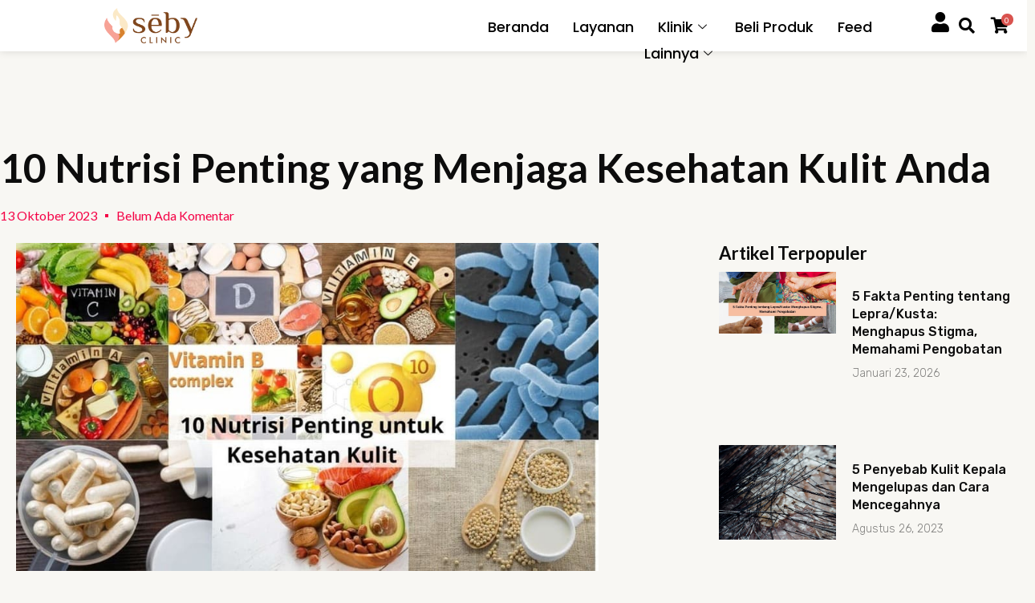

--- FILE ---
content_type: text/css
request_url: https://sebyclinic.co.id/wp-content/cache/background-css/sebyclinic.co.id/wp-content/cache/min/1/wp-content/plugins/epeken-all-kurir/class/assets/css/epeken-plugin-style.css?ver=1767255397&wpr_t=1769619961
body_size: 295
content:
.td-pilih-kurir{width:49%;vertical-align:text-top}.td-pilih-kurir input{margin-right:0!important}#div_epeken_popup{position:fixed;margin:0 auto;top:50%;left:40%;width:300px;height:100px;background-color:#EEE;border-radius:10px;z-index:9999;border-style:solid;border-color:#F1F1F1;display:none}.epeken-shipping-label{padding-left:8%!important;font-weight:normal!important;width:100%}div#cekresiwrapper{padding:50px 0 50px 0;position:relative;float:left;width:100%;height:auto;margin-top:10px;margin-bottom:10px;z-index:1}.shipping table{zoom:.8}#plakatcekresi{margin:0 auto;width:80%;border:1}.epeken-vendor-shipping-profile{width:100%}@media screen and (max-width:480px){#div_epeken_popup{left:2%!important}#plakatcekresi{margin:0 auto;width:100%;border:1}}.label-body-process li h5{margin-bottom:.25rem;font-weight:600;font-size:1rem;clear:none!important;margin:0!important}.label-body-process li p *{color:#a2a5a7;font-size:.875rem}.label-body-process{margin-top:2.5rem;padding:0 1.5rem 0 3.5rem}ul.list-custom,ol.list-custom{list-style:none}ul.list-custom-circle>li::before,ol.list-custom-circle>li::before{background-image:var(--wpr-bg-10878c86-f7d7-4b45-b036-cf23dd67b453);width:1rem;background-size:85%;background-position:center;transition:background-size 0.3s;-webkit-transition:background-size 0.3s}ul.list-custom>li::before,ol.list-custom>li::before{content:" ";height:1rem;width:1rem;display:block;float:left;margin-left:-2rem;margin-top:2px;background-position:center;background-repeat:no-repeat;background-size:100%}.label-body-illustration .col-12.col-sm{margin-right:auto}

--- FILE ---
content_type: text/css
request_url: https://sebyclinic.co.id/wp-content/cache/background-css/sebyclinic.co.id/wp-content/cache/min/1/wp-content/plugins/caldera-forms/fields/select2/css/select2.css?ver=1767255397&wpr_t=1769619962
body_size: 2393
content:
.ccselect2-container{margin:0;position:relative;display:inline-block;zoom:1;*display:inline;vertical-align:middle}.ccselect2-container,.ccselect2-drop,.ccselect2-search,.ccselect2-search input{-webkit-box-sizing:border-box;-moz-box-sizing:border-box;box-sizing:border-box}.ccselect2-container .ccselect2-choice{display:block;height:26px;padding:0 0 0 8px;overflow:hidden;position:relative;border:1px solid #aaa!important;white-space:nowrap;line-height:26px;color:#444;text-decoration:none;border-radius:4px;background-clip:padding-box;-webkit-touch-callout:none;-webkit-user-select:none;-moz-user-select:none;-ms-user-select:none;user-select:none;background-color:#fff;background-image:-webkit-gradient(linear,left bottom,left top,color-stop(0,#eee),color-stop(.5,#fff));background-image:-webkit-linear-gradient(center bottom,#eee 0%,#fff 50%);background-image:-moz-linear-gradient(center bottom,#eee 0%,#fff 50%);filter:progid:DXImageTransform.Microsoft.gradient(startColorstr='#ffffff',endColorstr='#eeeeee',GradientType=0);background-image:linear-gradient(to top,#eee 0%,#fff 50%)}html[dir="rtl"] .ccselect2-container .ccselect2-choice{padding:0 8px 0 0}.ccselect2-container.ccselect2-drop-above .ccselect2-choice{border-bottom-color:#aaa;border-radius:0 0 4px 4px;background-image:-webkit-gradient(linear,left bottom,left top,color-stop(0,#eee),color-stop(.9,#fff));background-image:-webkit-linear-gradient(center bottom,#eee 0%,#fff 90%);background-image:-moz-linear-gradient(center bottom,#eee 0%,#fff 90%);filter:progid:DXImageTransform.Microsoft.gradient(startColorstr='#ffffff',endColorstr='#eeeeee',GradientType=0);background-image:linear-gradient(to bottom,#eee 0%,#fff 90%)}.ccselect2-container.ccselect2-allowclear .ccselect2-choice .ccselect2-chosen{margin-right:42px}.ccselect2-container .ccselect2-choice>.ccselect2-chosen{margin-right:26px;display:block;overflow:hidden;white-space:nowrap;text-overflow:ellipsis;float:none;width:auto}html[dir="rtl"] .ccselect2-container .ccselect2-choice>.ccselect2-chosen{margin-left:26px;margin-right:0}.ccselect2-container .ccselect2-choice abbr{display:none;width:12px;height:12px;position:absolute;right:24px;top:8px;font-size:1px;text-decoration:none;border:0;background:var(--wpr-bg-0fa10b28-10ae-4b9d-9168-f16d095ce051) right top no-repeat;cursor:pointer;outline:0}.ccselect2-container.ccselect2-allowclear .ccselect2-choice abbr{display:inline-block}.ccselect2-container .ccselect2-choice abbr:hover{background-position:right -11px;cursor:pointer}.ccselect2-drop-mask{border:0;margin:0;padding:0;position:fixed;left:0;top:0;min-height:100%;min-width:100%;height:auto;width:auto;opacity:0;z-index:9998;background-color:#fff;filter:alpha(opacity=0)}.ccselect2-drop{width:100%;margin-top:-1px;position:absolute;z-index:999991;top:100%;background:#fff;color:#000;border:1px solid #aaa;border-top:0;border-radius:0 0 4px 4px;-webkit-box-shadow:0 4px 5px rgba(0,0,0,.15);box-shadow:0 4px 5px rgba(0,0,0,.15)}.ccselect2-drop.ccselect2-drop-above{margin-top:1px;border-top:1px solid #aaa;border-bottom:0;border-radius:4px 4px 0 0;-webkit-box-shadow:0 -4px 5px rgba(0,0,0,.15);box-shadow:0 -4px 5px rgba(0,0,0,.15)}.ccselect2-drop-active{border:1px solid #5b9dd9;border-top:none;z-index:999991}.ccselect2-drop.ccselect2-drop-above.ccselect2-drop-active{border-top:1px solid #5b9dd9}.ccselect2-drop-auto-width{border-top:1px solid #aaa;width:auto}.ccselect2-drop-auto-width .ccselect2-search{padding-top:4px}.ccselect2-container .ccselect2-choice .ccselect2-arrow{display:inline-block;width:18px;height:100%;position:absolute;right:0;top:0;border-left:1px solid #aaa;border-radius:0 4px 4px 0;background-clip:padding-box;background:#ccc;background-image:-webkit-gradient(linear,left bottom,left top,color-stop(0,#ccc),color-stop(.6,#eee));background-image:-webkit-linear-gradient(center bottom,#ccc 0%,#eee 60%);background-image:-moz-linear-gradient(center bottom,#ccc 0%,#eee 60%);filter:progid:DXImageTransform.Microsoft.gradient(startColorstr='#eeeeee',endColorstr='#cccccc',GradientType=0);background-image:linear-gradient(to top,#ccc 0%,#eee 60%)}html[dir="rtl"] .ccselect2-container .ccselect2-choice .ccselect2-arrow{left:0;right:auto;border-left:none;border-right:1px solid #aaa;border-radius:4px 0 0 4px}.ccselect2-container .ccselect2-choice .ccselect2-arrow b{display:block;width:100%;height:100%;background:var(--wpr-bg-ad95bb65-1e79-4b49-9a5a-6bf4af002cfb) no-repeat 0 1px}html[dir="rtl"] .ccselect2-container .ccselect2-choice .ccselect2-arrow b{background-position:2px 1px}.ccselect2-search{display:inline-block;width:100%;min-height:26px;margin:0;padding-left:4px;padding-right:4px;position:relative;z-index:10000;white-space:nowrap}.ccselect2-search input{width:100%;height:auto!important;min-height:26px;padding:4px 20px 4px 5px;margin:0;outline:0;font-family:sans-serif;font-size:1em;border:1px solid #aaa;border-radius:0;-webkit-box-shadow:none;box-shadow:none;background:#fff var(--wpr-bg-14e89167-39d3-4057-834c-c19b67b4435e) no-repeat 100% -22px;background:var(--wpr-bg-14e89167-39d3-4057-834c-c19b67b4435e) no-repeat 100% -22px,-webkit-gradient(linear,left bottom,left top,color-stop(.85,#fff),color-stop(.99,#eee));background:var(--wpr-bg-14e89167-39d3-4057-834c-c19b67b4435e) no-repeat 100% -22px,-webkit-linear-gradient(center bottom,#fff 85%,#eee 99%);background:var(--wpr-bg-14e89167-39d3-4057-834c-c19b67b4435e) no-repeat 100% -22px,-moz-linear-gradient(center bottom,#fff 85%,#eee 99%);background:var(--wpr-bg-14e89167-39d3-4057-834c-c19b67b4435e) no-repeat 100% -22px,linear-gradient(to bottom,#fff 85%,#eee 99%) 0 0}html[dir="rtl"] .ccselect2-search input{padding:4px 5px 4px 20px;background:#fff var(--wpr-bg-4d3440bf-c739-4bfb-ad0c-2ef7502399b5) no-repeat -37px -22px;background:var(--wpr-bg-4d3440bf-c739-4bfb-ad0c-2ef7502399b5) no-repeat -37px -22px,-webkit-gradient(linear,left bottom,left top,color-stop(.85,#fff),color-stop(.99,#eee));background:var(--wpr-bg-4d3440bf-c739-4bfb-ad0c-2ef7502399b5) no-repeat -37px -22px,-webkit-linear-gradient(center bottom,#fff 85%,#eee 99%);background:var(--wpr-bg-4d3440bf-c739-4bfb-ad0c-2ef7502399b5) no-repeat -37px -22px,-moz-linear-gradient(center bottom,#fff 85%,#eee 99%);background:var(--wpr-bg-4d3440bf-c739-4bfb-ad0c-2ef7502399b5) no-repeat -37px -22px,linear-gradient(to bottom,#fff 85%,#eee 99%) 0 0}.ccselect2-drop.ccselect2-drop-above .ccselect2-search input{margin-top:4px}.ccselect2-search input.ccselect2-active{background:#fff var(--wpr-bg-b16ac519-3354-4361-aaa8-d508c1abea8f) no-repeat 100%;background:var(--wpr-bg-b16ac519-3354-4361-aaa8-d508c1abea8f) no-repeat 100%,-webkit-gradient(linear,left bottom,left top,color-stop(.85,#fff),color-stop(.99,#eee));background:var(--wpr-bg-b16ac519-3354-4361-aaa8-d508c1abea8f) no-repeat 100%,-webkit-linear-gradient(center bottom,#fff 85%,#eee 99%);background:var(--wpr-bg-b16ac519-3354-4361-aaa8-d508c1abea8f) no-repeat 100%,-moz-linear-gradient(center bottom,#fff 85%,#eee 99%);background:var(--wpr-bg-b16ac519-3354-4361-aaa8-d508c1abea8f) no-repeat 100%,linear-gradient(to bottom,#fff 85%,#eee 99%) 0 0}.ccselect2-container-active .ccselect2-choice,.ccselect2-container-active .ccselect2-choices{border:1px solid #5b9dd9;outline:none;-webkit-box-shadow:0 0 5px rgba(0,0,0,.3);box-shadow:0 0 5px rgba(0,0,0,.3)}.ccselect2-dropdown-open .ccselect2-choice{border-bottom-color:transparent;-webkit-box-shadow:0 1px 0 #fff inset;box-shadow:0 1px 0 #fff inset;border-bottom-left-radius:0;border-bottom-right-radius:0;background-color:#eee;background-image:-webkit-gradient(linear,left bottom,left top,color-stop(0,#fff),color-stop(.5,#eee));background-image:-webkit-linear-gradient(center bottom,#fff 0%,#eee 50%);background-image:-moz-linear-gradient(center bottom,#fff 0%,#eee 50%);filter:progid:DXImageTransform.Microsoft.gradient(startColorstr='#eeeeee',endColorstr='#ffffff',GradientType=0);background-image:linear-gradient(to top,#fff 0%,#eee 50%)}.ccselect2-dropdown-open.ccselect2-drop-above .ccselect2-choice,.ccselect2-dropdown-open.ccselect2-drop-above .ccselect2-choices{border:1px solid #5b9dd9;border-top-color:transparent;background-image:-webkit-gradient(linear,left top,left bottom,color-stop(0,#fff),color-stop(.5,#eee));background-image:-webkit-linear-gradient(center top,#fff 0%,#eee 50%);background-image:-moz-linear-gradient(center top,#fff 0%,#eee 50%);filter:progid:DXImageTransform.Microsoft.gradient(startColorstr='#eeeeee',endColorstr='#ffffff',GradientType=0);background-image:linear-gradient(to bottom,#fff 0%,#eee 50%)}.ccselect2-dropdown-open .ccselect2-choice .ccselect2-arrow{background:transparent;border-left:none;filter:none}html[dir="rtl"] .ccselect2-dropdown-open .ccselect2-choice .ccselect2-arrow{border-right:none}.ccselect2-dropdown-open .ccselect2-choice .ccselect2-arrow b{background-position:-18px 1px}html[dir="rtl"] .ccselect2-dropdown-open .ccselect2-choice .ccselect2-arrow b{background-position:-16px 1px}.ccselect2-hidden-accessible{border:0;clip:rect(0 0 0 0);height:1px;margin:-1px;overflow:hidden;padding:0;position:absolute;width:1px}.ccselect2-results{max-height:200px;padding:0 0 0 4px;margin:4px 4px 4px 0;position:relative;overflow-x:hidden;overflow-y:auto;-webkit-tap-highlight-color:rgba(0,0,0,0)}html[dir="rtl"] .ccselect2-results{padding:0 4px 0 0;margin:4px 0 4px 4px}.ccselect2-results ul.ccselect2-result-sub{margin:0;padding-left:0}.ccselect2-results li{list-style:none;display:list-item;background-image:none}.ccselect2-results li.ccselect2-result-with-children>.ccselect2-result-label{font-weight:700}.ccselect2-results .ccselect2-result-label{padding:3px 7px 4px;margin:0;cursor:pointer;min-height:1em;-webkit-touch-callout:none;-webkit-user-select:none;-moz-user-select:none;-ms-user-select:none;user-select:none}.ccselect2-results-dept-1 .ccselect2-result-label{padding-left:20px}.ccselect2-results-dept-2 .ccselect2-result-label{padding-left:40px}.ccselect2-results-dept-3 .ccselect2-result-label{padding-left:60px}.ccselect2-results-dept-4 .ccselect2-result-label{padding-left:80px}.ccselect2-results-dept-5 .ccselect2-result-label{padding-left:100px}.ccselect2-results-dept-6 .ccselect2-result-label{padding-left:110px}.ccselect2-results-dept-7 .ccselect2-result-label{padding-left:120px}.ccselect2-results .ccselect2-highlighted{background:#5b9dd9;color:#fff}.ccselect2-results li em{background:#feffde;font-style:normal}.ccselect2-results .ccselect2-highlighted em{background:transparent}.ccselect2-results .ccselect2-highlighted ul{background:#fff;color:#000}.ccselect2-results .ccselect2-no-results,.ccselect2-results .ccselect2-searching,.ccselect2-results .ccselect2-ajax-error,.ccselect2-results .ccselect2-selection-limit{background:#f4f4f4;display:list-item;padding-left:5px}.ccselect2-results .ccselect2-disabled.ccselect2-highlighted{color:#666;background:#f4f4f4;display:list-item;cursor:default}.ccselect2-results .ccselect2-disabled{background:#f4f4f4;display:list-item;cursor:default}.ccselect2-results .ccselect2-selected{display:none}.ccselect2-more-results.ccselect2-active{background:#f4f4f4 var(--wpr-bg-7f3433ba-ff72-4988-bd6d-364ffa173662) no-repeat 100%}.ccselect2-results .ccselect2-ajax-error{background:rgba(255,50,50,.2)}.ccselect2-more-results{background:#f4f4f4;display:list-item}.ccselect2-container.ccselect2-container-disabled .ccselect2-choice{background-color:#f4f4f4;background-image:none;border:1px solid #ddd;cursor:default}.ccselect2-container.ccselect2-container-disabled .ccselect2-choice .ccselect2-arrow{background-color:#f4f4f4;background-image:none;border-left:0}.ccselect2-container.ccselect2-container-disabled .ccselect2-choice abbr{display:none}.ccselect2-container-multi .ccselect2-choices{height:auto!important;height:1%;margin:0;padding:0 5px 0 0;position:relative;border:1px solid #ddd;cursor:text;overflow:hidden;background-color:#fff}html[dir="rtl"] .ccselect2-container-multi .ccselect2-choices{padding:0 0 0 5px}.ccselect2-locked{padding:3px 5px 3px 5px!important}.ccselect2-container-multi .ccselect2-choices{min-height:26px}.ccselect2-container-multi.ccselect2-container-active .ccselect2-choices{border:1px solid #5b9dd9;outline:none;-webkit-box-shadow:0 0 5px rgba(0,0,0,.3);box-shadow:0 0 5px rgba(0,0,0,.3)}.ccselect2-container-multi .ccselect2-choices li{float:left;list-style:none}html[dir="rtl"] .ccselect2-container-multi .ccselect2-choices li{float:right}.ccselect2-container-multi .ccselect2-choices .ccselect2-search-field{margin:0;padding:0;white-space:nowrap}.ccselect2-container-multi .ccselect2-choices .ccselect2-search-field input{padding:5px;margin:1px 0;font-family:sans-serif;font-size:100%;color:#666;outline:0;border:0;-webkit-box-shadow:none;box-shadow:none;background:transparent!important}.ccselect2-container-multi .ccselect2-choices .ccselect2-search-field input.ccselect2-active{background:#fff var(--wpr-bg-38a719a5-d51d-4805-92cf-54562a58f1af) no-repeat 100%!important}.ccselect2-default{color:#999!important}.ccselect2-container-multi .ccselect2-choices .ccselect2-search-choice{padding:3px 5px 3px 18px;margin:3px 0 3px 5px;position:relative;line-height:13px;color:#333;cursor:default;border:1px solid #bababa;border-radius:3px;background-clip:padding-box;-webkit-touch-callout:none;-webkit-user-select:none;-moz-user-select:none;-ms-user-select:none;user-select:none;background-color:#ededed}html[dir="rtl"] .ccselect2-container-multi .ccselect2-choices .ccselect2-search-choice{margin:3px 5px 3px 0;padding:3px 18px 3px 5px}.ccselect2-container-multi .ccselect2-choices .ccselect2-search-choice .ccselect2-chosen{cursor:default}.ccselect2-container-multi .ccselect2-choices .ccselect2-search-choice-focus{background:#5b9dd9;color:#fff;border-color:#4b8dc9}.ccselect2-search-choice-close{display:block;width:12px;height:13px;position:absolute;right:3px;top:4px;font-size:1px;outline:none}html[dir="rtl"] .ccselect2-search-choice-close{right:auto;left:3px}.ccselect2-container-multi .ccselect2-search-choice-close{left:3px;font-size:6px;color:#333}.ccselect2-container-multi .ccselect2-choices .ccselect2-search-choice-focus .ccselect2-search-choice-close{color:#fff}html[dir="rtl"] .ccselect2-container-multi .ccselect2-search-choice-close{left:auto;right:2px}.ccselect2-container-multi .ccselect2-choices .ccselect2-search-choice .ccselect2-search-choice-close:hover{background-position:right -11px}.ccselect2-container-multi .ccselect2-choices .ccselect2-search-choice-focus .ccselect2-search-choice-close{background-position:right -11px}.ccselect2-container-multi.ccselect2-container-disabled .ccselect2-choices{background-color:#f4f4f4;background-image:none;border:1px solid #ddd;cursor:default}.ccselect2-container-multi.ccselect2-container-disabled .ccselect2-choices .ccselect2-search-choice{padding:3px 5px 3px 5px;border:1px solid #ddd;background-image:none;background-color:#f4f4f4}.ccselect2-container-multi.ccselect2-container-disabled .ccselect2-choices .ccselect2-search-choice .ccselect2-search-choice-close{display:none;background:none}.ccselect2-result-selectable .ccselect2-match,.ccselect2-result-unselectable .ccselect2-match{text-decoration:underline}.ccselect2-offscreen,.ccselect2-offscreen:focus{clip:rect(0 0 0 0)!important;width:1px!important;height:1px!important;border:0!important;margin:0!important;padding:0!important;overflow:hidden!important;position:absolute!important;outline:0!important;left:0px!important;top:0px!important}.ccselect2-display-none{display:none}.ccselect2-measure-scrollbar{position:absolute;top:-10000px;left:-10000px;width:100px;height:100px;overflow:scroll}@media only screen and (-webkit-min-device-pixel-ratio:1.5),only screen and (min-resolution:2dppx){.ccselect2-search input,.ccselect2-search-choice-close,.ccselect2-container .ccselect2-choice abbr,.ccselect2-container .ccselect2-choice .ccselect2-arrow b{background-image:var(--wpr-bg-241c0cee-bc95-4fa7-be50-eeedf1ce1c4b)!important;background-repeat:no-repeat!important;background-size:60px 40px!important}.ccselect2-search input{background-position:100% -21px!important}}.caldera-grid .ccselect2-container.form-control:hover,.caldera-grid .ccselect2-container.form-control{border:0 none;height:auto;padding:0}

--- FILE ---
content_type: text/css
request_url: https://sebyclinic.co.id/wp-content/cache/min/1/wp-content/plugins/caldera-forms/fields/date_picker/css/datepicker.css?ver=1767255397
body_size: 2304
content:
/*!
 * Datepicker for Bootstrap
 *
 * Copyright 2012 Stefan Petre
 * Improvements by Andrew Rowls
 * Licensed under the Apache License v2.0
 * http://www.apache.org/licenses/LICENSE-2.0
 *
 */
.cfdatepicker{padding:4px;border-radius:4px;direction:ltr}.cfdatepicker-inline{width:220px}.cfdatepicker.cfdatepicker-rtl{direction:rtl}.cfdatepicker.cfdatepicker-rtl table tr td span{float:right}.cfdatepicker-dropdown{top:0;left:0}.cfdatepicker-dropdown:before{content:'';display:inline-block;border-left:7px solid transparent;border-right:7px solid transparent;border-bottom:7px solid #ccc;border-top:0;border-bottom-color:rgba(0,0,0,.2);position:absolute}.cfdatepicker-dropdown:after{content:'';display:inline-block;border-left:6px solid transparent;border-right:6px solid transparent;border-bottom:6px solid #fff;border-top:0;position:absolute}.cfdatepicker-dropdown.cfdatepicker-orient-left:before{left:6px}.cfdatepicker-dropdown.cfdatepicker-orient-left:after{left:7px}.cfdatepicker-dropdown.cfdatepicker-orient-right:before{right:6px}.cfdatepicker-dropdown.cfdatepicker-orient-right:after{right:7px}.cfdatepicker-dropdown.cfdatepicker-orient-top:before{top:-7px}.cfdatepicker-dropdown.cfdatepicker-orient-top:after{top:-6px}.cfdatepicker-dropdown.cfdatepicker-orient-bottom:before{bottom:-7px;border-bottom:0;border-top:7px solid #999}.cfdatepicker-dropdown.cfdatepicker-orient-bottom:after{bottom:-6px;border-bottom:0;border-top:6px solid #fff}.cfdatepicker>div{display:none}.cfdatepicker.days div.cfdatepicker-days{display:block}.cfdatepicker.months div.cfdatepicker-months{display:block}.cfdatepicker.years div.cfdatepicker-years{display:block}.cfdatepicker table{border:0 none;width:auto;margin:0;-webkit-touch-callout:none;-webkit-user-select:none;-khtml-user-select:none;-moz-user-select:none;-ms-user-select:none;user-select:none}.cfdatepicker table tr td,.cfdatepicker table tr th{text-align:center;height:10px;border-radius:4px;border:none}.table-striped .cfdatepicker table tr td,.table-striped .cfdatepicker table tr th{background-color:transparent}.cfdatepicker table tr td.day:hover,.cfdatepicker table tr td.day.focused{background:#eee;cursor:pointer}.cfdatepicker table tr td.old,.cfdatepicker table tr td.new{color:#999}.cfdatepicker table tr td.disabled,.cfdatepicker table tr td.disabled:hover{background:none;color:#999;cursor:default}.cfdatepicker table tr td.today,.cfdatepicker table tr td.today:hover,.cfdatepicker table tr td.today.disabled,.cfdatepicker table tr td.today.disabled:hover{color:#000;background-color:#ffdb99;border-color:#ffb733}.cfdatepicker table tr td.today:hover,.cfdatepicker table tr td.today:hover:hover,.cfdatepicker table tr td.today.disabled:hover,.cfdatepicker table tr td.today.disabled:hover:hover,.cfdatepicker table tr td.today:focus,.cfdatepicker table tr td.today:hover:focus,.cfdatepicker table tr td.today.disabled:focus,.cfdatepicker table tr td.today.disabled:hover:focus,.cfdatepicker table tr td.today:active,.cfdatepicker table tr td.today:hover:active,.cfdatepicker table tr td.today.disabled:active,.cfdatepicker table tr td.today.disabled:hover:active,.cfdatepicker table tr td.today.active,.cfdatepicker table tr td.today:hover.active,.cfdatepicker table tr td.today.disabled.active,.cfdatepicker table tr td.today.disabled:hover.active,.open .dropdown-toggle.cfdatepicker table tr td.today,.open .dropdown-toggle.cfdatepicker table tr td.today:hover,.open .dropdown-toggle.cfdatepicker table tr td.today.disabled,.open .dropdown-toggle.cfdatepicker table tr td.today.disabled:hover{color:#000;background-color:#ffcd70;border-color:#f59e00}.cfdatepicker table tr td.today:active,.cfdatepicker table tr td.today:hover:active,.cfdatepicker table tr td.today.disabled:active,.cfdatepicker table tr td.today.disabled:hover:active,.cfdatepicker table tr td.today.active,.cfdatepicker table tr td.today:hover.active,.cfdatepicker table tr td.today.disabled.active,.cfdatepicker table tr td.today.disabled:hover.active,.open .dropdown-toggle.cfdatepicker table tr td.today,.open .dropdown-toggle.cfdatepicker table tr td.today:hover,.open .dropdown-toggle.cfdatepicker table tr td.today.disabled,.open .dropdown-toggle.cfdatepicker table tr td.today.disabled:hover{background-image:none}.cfdatepicker table tr td.today.disabled,.cfdatepicker table tr td.today:hover.disabled,.cfdatepicker table tr td.today.disabled.disabled,.cfdatepicker table tr td.today.disabled:hover.disabled,.cfdatepicker table tr td.today[disabled],.cfdatepicker table tr td.today:hover[disabled],.cfdatepicker table tr td.today.disabled[disabled],.cfdatepicker table tr td.today.disabled:hover[disabled],fieldset[disabled] .cfdatepicker table tr td.today,fieldset[disabled] .cfdatepicker table tr td.today:hover,fieldset[disabled] .cfdatepicker table tr td.today.disabled,fieldset[disabled] .cfdatepicker table tr td.today.disabled:hover,.cfdatepicker table tr td.today.disabled:hover,.cfdatepicker table tr td.today:hover.disabled:hover,.cfdatepicker table tr td.today.disabled.disabled:hover,.cfdatepicker table tr td.today.disabled:hover.disabled:hover,.cfdatepicker table tr td.today[disabled]:hover,.cfdatepicker table tr td.today:hover[disabled]:hover,.cfdatepicker table tr td.today.disabled[disabled]:hover,.cfdatepicker table tr td.today.disabled:hover[disabled]:hover,fieldset[disabled] .cfdatepicker table tr td.today:hover,fieldset[disabled] .cfdatepicker table tr td.today:hover:hover,fieldset[disabled] .cfdatepicker table tr td.today.disabled:hover,fieldset[disabled] .cfdatepicker table tr td.today.disabled:hover:hover,.cfdatepicker table tr td.today.disabled:focus,.cfdatepicker table tr td.today:hover.disabled:focus,.cfdatepicker table tr td.today.disabled.disabled:focus,.cfdatepicker table tr td.today.disabled:hover.disabled:focus,.cfdatepicker table tr td.today[disabled]:focus,.cfdatepicker table tr td.today:hover[disabled]:focus,.cfdatepicker table tr td.today.disabled[disabled]:focus,.cfdatepicker table tr td.today.disabled:hover[disabled]:focus,fieldset[disabled] .cfdatepicker table tr td.today:focus,fieldset[disabled] .cfdatepicker table tr td.today:hover:focus,fieldset[disabled] .cfdatepicker table tr td.today.disabled:focus,fieldset[disabled] .cfdatepicker table tr td.today.disabled:hover:focus,.cfdatepicker table tr td.today.disabled:active,.cfdatepicker table tr td.today:hover.disabled:active,.cfdatepicker table tr td.today.disabled.disabled:active,.cfdatepicker table tr td.today.disabled:hover.disabled:active,.cfdatepicker table tr td.today[disabled]:active,.cfdatepicker table tr td.today:hover[disabled]:active,.cfdatepicker table tr td.today.disabled[disabled]:active,.cfdatepicker table tr td.today.disabled:hover[disabled]:active,fieldset[disabled] .cfdatepicker table tr td.today:active,fieldset[disabled] .cfdatepicker table tr td.today:hover:active,fieldset[disabled] .cfdatepicker table tr td.today.disabled:active,fieldset[disabled] .cfdatepicker table tr td.today.disabled:hover:active,.cfdatepicker table tr td.today.disabled.active,.cfdatepicker table tr td.today:hover.disabled.active,.cfdatepicker table tr td.today.disabled.disabled.active,.cfdatepicker table tr td.today.disabled:hover.disabled.active,.cfdatepicker table tr td.today[disabled].active,.cfdatepicker table tr td.today:hover[disabled].active,.cfdatepicker table tr td.today.disabled[disabled].active,.cfdatepicker table tr td.today.disabled:hover[disabled].active,fieldset[disabled] .cfdatepicker table tr td.today.active,fieldset[disabled] .cfdatepicker table tr td.today:hover.active,fieldset[disabled] .cfdatepicker table tr td.today.disabled.active,fieldset[disabled] .cfdatepicker table tr td.today.disabled:hover.active{background-color:#ffdb99;border-color:#ffb733}.cfdatepicker table tr td.today:hover:hover{color:#000}.cfdatepicker table tr td.today.active:hover{color:#fff}.cfdatepicker table tr td.range,.cfdatepicker table tr td.range:hover,.cfdatepicker table tr td.range.disabled,.cfdatepicker table tr td.range.disabled:hover{background:#eee;border-radius:0}.cfdatepicker table tr td.range.today,.cfdatepicker table tr td.range.today:hover,.cfdatepicker table tr td.range.today.disabled,.cfdatepicker table tr td.range.today.disabled:hover{color:#000;background-color:#f7ca77;border-color:#f1a417;border-radius:0}.cfdatepicker table tr td.range.today:hover,.cfdatepicker table tr td.range.today:hover:hover,.cfdatepicker table tr td.range.today.disabled:hover,.cfdatepicker table tr td.range.today.disabled:hover:hover,.cfdatepicker table tr td.range.today:focus,.cfdatepicker table tr td.range.today:hover:focus,.cfdatepicker table tr td.range.today.disabled:focus,.cfdatepicker table tr td.range.today.disabled:hover:focus,.cfdatepicker table tr td.range.today:active,.cfdatepicker table tr td.range.today:hover:active,.cfdatepicker table tr td.range.today.disabled:active,.cfdatepicker table tr td.range.today.disabled:hover:active,.cfdatepicker table tr td.range.today.active,.cfdatepicker table tr td.range.today:hover.active,.cfdatepicker table tr td.range.today.disabled.active,.cfdatepicker table tr td.range.today.disabled:hover.active,.open .dropdown-toggle.cfdatepicker table tr td.range.today,.open .dropdown-toggle.cfdatepicker table tr td.range.today:hover,.open .dropdown-toggle.cfdatepicker table tr td.range.today.disabled,.open .dropdown-toggle.cfdatepicker table tr td.range.today.disabled:hover{color:#000;background-color:#f4bb51;border-color:#bf800c}.cfdatepicker table tr td.range.today:active,.cfdatepicker table tr td.range.today:hover:active,.cfdatepicker table tr td.range.today.disabled:active,.cfdatepicker table tr td.range.today.disabled:hover:active,.cfdatepicker table tr td.range.today.active,.cfdatepicker table tr td.range.today:hover.active,.cfdatepicker table tr td.range.today.disabled.active,.cfdatepicker table tr td.range.today.disabled:hover.active,.open .dropdown-toggle.cfdatepicker table tr td.range.today,.open .dropdown-toggle.cfdatepicker table tr td.range.today:hover,.open .dropdown-toggle.cfdatepicker table tr td.range.today.disabled,.open .dropdown-toggle.cfdatepicker table tr td.range.today.disabled:hover{background-image:none}.cfdatepicker table tr td.range.today.disabled,.cfdatepicker table tr td.range.today:hover.disabled,.cfdatepicker table tr td.range.today.disabled.disabled,.cfdatepicker table tr td.range.today.disabled:hover.disabled,.cfdatepicker table tr td.range.today[disabled],.cfdatepicker table tr td.range.today:hover[disabled],.cfdatepicker table tr td.range.today.disabled[disabled],.cfdatepicker table tr td.range.today.disabled:hover[disabled],fieldset[disabled] .cfdatepicker table tr td.range.today,fieldset[disabled] .cfdatepicker table tr td.range.today:hover,fieldset[disabled] .cfdatepicker table tr td.range.today.disabled,fieldset[disabled] .cfdatepicker table tr td.range.today.disabled:hover,.cfdatepicker table tr td.range.today.disabled:hover,.cfdatepicker table tr td.range.today:hover.disabled:hover,.cfdatepicker table tr td.range.today.disabled.disabled:hover,.cfdatepicker table tr td.range.today.disabled:hover.disabled:hover,.cfdatepicker table tr td.range.today[disabled]:hover,.cfdatepicker table tr td.range.today:hover[disabled]:hover,.cfdatepicker table tr td.range.today.disabled[disabled]:hover,.cfdatepicker table tr td.range.today.disabled:hover[disabled]:hover,fieldset[disabled] .cfdatepicker table tr td.range.today:hover,fieldset[disabled] .cfdatepicker table tr td.range.today:hover:hover,fieldset[disabled] .cfdatepicker table tr td.range.today.disabled:hover,fieldset[disabled] .cfdatepicker table tr td.range.today.disabled:hover:hover,.cfdatepicker table tr td.range.today.disabled:focus,.cfdatepicker table tr td.range.today:hover.disabled:focus,.cfdatepicker table tr td.range.today.disabled.disabled:focus,.cfdatepicker table tr td.range.today.disabled:hover.disabled:focus,.cfdatepicker table tr td.range.today[disabled]:focus,.cfdatepicker table tr td.range.today:hover[disabled]:focus,.cfdatepicker table tr td.range.today.disabled[disabled]:focus,.cfdatepicker table tr td.range.today.disabled:hover[disabled]:focus,fieldset[disabled] .cfdatepicker table tr td.range.today:focus,fieldset[disabled] .cfdatepicker table tr td.range.today:hover:focus,fieldset[disabled] .cfdatepicker table tr td.range.today.disabled:focus,fieldset[disabled] .cfdatepicker table tr td.range.today.disabled:hover:focus,.cfdatepicker table tr td.range.today.disabled:active,.cfdatepicker table tr td.range.today:hover.disabled:active,.cfdatepicker table tr td.range.today.disabled.disabled:active,.cfdatepicker table tr td.range.today.disabled:hover.disabled:active,.cfdatepicker table tr td.range.today[disabled]:active,.cfdatepicker table tr td.range.today:hover[disabled]:active,.cfdatepicker table tr td.range.today.disabled[disabled]:active,.cfdatepicker table tr td.range.today.disabled:hover[disabled]:active,fieldset[disabled] .cfdatepicker table tr td.range.today:active,fieldset[disabled] .cfdatepicker table tr td.range.today:hover:active,fieldset[disabled] .cfdatepicker table tr td.range.today.disabled:active,fieldset[disabled] .cfdatepicker table tr td.range.today.disabled:hover:active,.cfdatepicker table tr td.range.today.disabled.active,.cfdatepicker table tr td.range.today:hover.disabled.active,.cfdatepicker table tr td.range.today.disabled.disabled.active,.cfdatepicker table tr td.range.today.disabled:hover.disabled.active,.cfdatepicker table tr td.range.today[disabled].active,.cfdatepicker table tr td.range.today:hover[disabled].active,.cfdatepicker table tr td.range.today.disabled[disabled].active,.cfdatepicker table tr td.range.today.disabled:hover[disabled].active,fieldset[disabled] .cfdatepicker table tr td.range.today.active,fieldset[disabled] .cfdatepicker table tr td.range.today:hover.active,fieldset[disabled] .cfdatepicker table tr td.range.today.disabled.active,fieldset[disabled] .cfdatepicker table tr td.range.today.disabled:hover.active{background-color:#f7ca77;border-color:#f1a417}.cfdatepicker table tr td.selected,.cfdatepicker table tr td.selected:hover,.cfdatepicker table tr td.selected.disabled,.cfdatepicker table tr td.selected.disabled:hover{color:#fff;background-color:#999;border-color:#555;text-shadow:0 -1px 0 rgba(0,0,0,.25)}.cfdatepicker table tr td.selected:hover,.cfdatepicker table tr td.selected:hover:hover,.cfdatepicker table tr td.selected.disabled:hover,.cfdatepicker table tr td.selected.disabled:hover:hover,.cfdatepicker table tr td.selected:focus,.cfdatepicker table tr td.selected:hover:focus,.cfdatepicker table tr td.selected.disabled:focus,.cfdatepicker table tr td.selected.disabled:hover:focus,.cfdatepicker table tr td.selected:active,.cfdatepicker table tr td.selected:hover:active,.cfdatepicker table tr td.selected.disabled:active,.cfdatepicker table tr td.selected.disabled:hover:active,.cfdatepicker table tr td.selected.active,.cfdatepicker table tr td.selected:hover.active,.cfdatepicker table tr td.selected.disabled.active,.cfdatepicker table tr td.selected.disabled:hover.active,.open .dropdown-toggle.cfdatepicker table tr td.selected,.open .dropdown-toggle.cfdatepicker table tr td.selected:hover,.open .dropdown-toggle.cfdatepicker table tr td.selected.disabled,.open .dropdown-toggle.cfdatepicker table tr td.selected.disabled:hover{color:#fff;background-color:#858585;border-color:#373737}.cfdatepicker table tr td.selected:active,.cfdatepicker table tr td.selected:hover:active,.cfdatepicker table tr td.selected.disabled:active,.cfdatepicker table tr td.selected.disabled:hover:active,.cfdatepicker table tr td.selected.active,.cfdatepicker table tr td.selected:hover.active,.cfdatepicker table tr td.selected.disabled.active,.cfdatepicker table tr td.selected.disabled:hover.active,.open .dropdown-toggle.cfdatepicker table tr td.selected,.open .dropdown-toggle.cfdatepicker table tr td.selected:hover,.open .dropdown-toggle.cfdatepicker table tr td.selected.disabled,.open .dropdown-toggle.cfdatepicker table tr td.selected.disabled:hover{background-image:none}.cfdatepicker table tr td.selected.disabled,.cfdatepicker table tr td.selected:hover.disabled,.cfdatepicker table tr td.selected.disabled.disabled,.cfdatepicker table tr td.selected.disabled:hover.disabled,.cfdatepicker table tr td.selected[disabled],.cfdatepicker table tr td.selected:hover[disabled],.cfdatepicker table tr td.selected.disabled[disabled],.cfdatepicker table tr td.selected.disabled:hover[disabled],fieldset[disabled] .cfdatepicker table tr td.selected,fieldset[disabled] .cfdatepicker table tr td.selected:hover,fieldset[disabled] .cfdatepicker table tr td.selected.disabled,fieldset[disabled] .cfdatepicker table tr td.selected.disabled:hover,.cfdatepicker table tr td.selected.disabled:hover,.cfdatepicker table tr td.selected:hover.disabled:hover,.cfdatepicker table tr td.selected.disabled.disabled:hover,.cfdatepicker table tr td.selected.disabled:hover.disabled:hover,.cfdatepicker table tr td.selected[disabled]:hover,.cfdatepicker table tr td.selected:hover[disabled]:hover,.cfdatepicker table tr td.selected.disabled[disabled]:hover,.cfdatepicker table tr td.selected.disabled:hover[disabled]:hover,fieldset[disabled] .cfdatepicker table tr td.selected:hover,fieldset[disabled] .cfdatepicker table tr td.selected:hover:hover,fieldset[disabled] .cfdatepicker table tr td.selected.disabled:hover,fieldset[disabled] .cfdatepicker table tr td.selected.disabled:hover:hover,.cfdatepicker table tr td.selected.disabled:focus,.cfdatepicker table tr td.selected:hover.disabled:focus,.cfdatepicker table tr td.selected.disabled.disabled:focus,.cfdatepicker table tr td.selected.disabled:hover.disabled:focus,.cfdatepicker table tr td.selected[disabled]:focus,.cfdatepicker table tr td.selected:hover[disabled]:focus,.cfdatepicker table tr td.selected.disabled[disabled]:focus,.cfdatepicker table tr td.selected.disabled:hover[disabled]:focus,fieldset[disabled] .cfdatepicker table tr td.selected:focus,fieldset[disabled] .cfdatepicker table tr td.selected:hover:focus,fieldset[disabled] .cfdatepicker table tr td.selected.disabled:focus,fieldset[disabled] .cfdatepicker table tr td.selected.disabled:hover:focus,.cfdatepicker table tr td.selected.disabled:active,.cfdatepicker table tr td.selected:hover.disabled:active,.cfdatepicker table tr td.selected.disabled.disabled:active,.cfdatepicker table tr td.selected.disabled:hover.disabled:active,.cfdatepicker table tr td.selected[disabled]:active,.cfdatepicker table tr td.selected:hover[disabled]:active,.cfdatepicker table tr td.selected.disabled[disabled]:active,.cfdatepicker table tr td.selected.disabled:hover[disabled]:active,fieldset[disabled] .cfdatepicker table tr td.selected:active,fieldset[disabled] .cfdatepicker table tr td.selected:hover:active,fieldset[disabled] .cfdatepicker table tr td.selected.disabled:active,fieldset[disabled] .cfdatepicker table tr td.selected.disabled:hover:active,.cfdatepicker table tr td.selected.disabled.active,.cfdatepicker table tr td.selected:hover.disabled.active,.cfdatepicker table tr td.selected.disabled.disabled.active,.cfdatepicker table tr td.selected.disabled:hover.disabled.active,.cfdatepicker table tr td.selected[disabled].active,.cfdatepicker table tr td.selected:hover[disabled].active,.cfdatepicker table tr td.selected.disabled[disabled].active,.cfdatepicker table tr td.selected.disabled:hover[disabled].active,fieldset[disabled] .cfdatepicker table tr td.selected.active,fieldset[disabled] .cfdatepicker table tr td.selected:hover.active,fieldset[disabled] .cfdatepicker table tr td.selected.disabled.active,fieldset[disabled] .cfdatepicker table tr td.selected.disabled:hover.active{background-color:#999;border-color:#555}.cfdatepicker table tr td.active,.cfdatepicker table tr td.active:hover,.cfdatepicker table tr td.active.disabled,.cfdatepicker table tr td.active.disabled:hover{color:#fff;background-color:#428bca;border-color:#357ebd;text-shadow:0 -1px 0 rgba(0,0,0,.25)}.cfdatepicker table tr td.active:hover,.cfdatepicker table tr td.active:hover:hover,.cfdatepicker table tr td.active.disabled:hover,.cfdatepicker table tr td.active.disabled:hover:hover,.cfdatepicker table tr td.active:focus,.cfdatepicker table tr td.active:hover:focus,.cfdatepicker table tr td.active.disabled:focus,.cfdatepicker table tr td.active.disabled:hover:focus,.cfdatepicker table tr td.active:active,.cfdatepicker table tr td.active:hover:active,.cfdatepicker table tr td.active.disabled:active,.cfdatepicker table tr td.active.disabled:hover:active,.cfdatepicker table tr td.active.active,.cfdatepicker table tr td.active:hover.active,.cfdatepicker table tr td.active.disabled.active,.cfdatepicker table tr td.active.disabled:hover.active,.open .dropdown-toggle.cfdatepicker table tr td.active,.open .dropdown-toggle.cfdatepicker table tr td.active:hover,.open .dropdown-toggle.cfdatepicker table tr td.active.disabled,.open .dropdown-toggle.cfdatepicker table tr td.active.disabled:hover{color:#fff;background-color:#3276b1;border-color:#285e8e}.cfdatepicker table tr td.active:active,.cfdatepicker table tr td.active:hover:active,.cfdatepicker table tr td.active.disabled:active,.cfdatepicker table tr td.active.disabled:hover:active,.cfdatepicker table tr td.active.active,.cfdatepicker table tr td.active:hover.active,.cfdatepicker table tr td.active.disabled.active,.cfdatepicker table tr td.active.disabled:hover.active,.open .dropdown-toggle.cfdatepicker table tr td.active,.open .dropdown-toggle.cfdatepicker table tr td.active:hover,.open .dropdown-toggle.cfdatepicker table tr td.active.disabled,.open .dropdown-toggle.cfdatepicker table tr td.active.disabled:hover{background-image:none}.cfdatepicker table tr td.active.disabled,.cfdatepicker table tr td.active:hover.disabled,.cfdatepicker table tr td.active.disabled.disabled,.cfdatepicker table tr td.active.disabled:hover.disabled,.cfdatepicker table tr td.active[disabled],.cfdatepicker table tr td.active:hover[disabled],.cfdatepicker table tr td.active.disabled[disabled],.cfdatepicker table tr td.active.disabled:hover[disabled],fieldset[disabled] .cfdatepicker table tr td.active,fieldset[disabled] .cfdatepicker table tr td.active:hover,fieldset[disabled] .cfdatepicker table tr td.active.disabled,fieldset[disabled] .cfdatepicker table tr td.active.disabled:hover,.cfdatepicker table tr td.active.disabled:hover,.cfdatepicker table tr td.active:hover.disabled:hover,.cfdatepicker table tr td.active.disabled.disabled:hover,.cfdatepicker table tr td.active.disabled:hover.disabled:hover,.cfdatepicker table tr td.active[disabled]:hover,.cfdatepicker table tr td.active:hover[disabled]:hover,.cfdatepicker table tr td.active.disabled[disabled]:hover,.cfdatepicker table tr td.active.disabled:hover[disabled]:hover,fieldset[disabled] .cfdatepicker table tr td.active:hover,fieldset[disabled] .cfdatepicker table tr td.active:hover:hover,fieldset[disabled] .cfdatepicker table tr td.active.disabled:hover,fieldset[disabled] .cfdatepicker table tr td.active.disabled:hover:hover,.cfdatepicker table tr td.active.disabled:focus,.cfdatepicker table tr td.active:hover.disabled:focus,.cfdatepicker table tr td.active.disabled.disabled:focus,.cfdatepicker table tr td.active.disabled:hover.disabled:focus,.cfdatepicker table tr td.active[disabled]:focus,.cfdatepicker table tr td.active:hover[disabled]:focus,.cfdatepicker table tr td.active.disabled[disabled]:focus,.cfdatepicker table tr td.active.disabled:hover[disabled]:focus,fieldset[disabled] .cfdatepicker table tr td.active:focus,fieldset[disabled] .cfdatepicker table tr td.active:hover:focus,fieldset[disabled] .cfdatepicker table tr td.active.disabled:focus,fieldset[disabled] .cfdatepicker table tr td.active.disabled:hover:focus,.cfdatepicker table tr td.active.disabled:active,.cfdatepicker table tr td.active:hover.disabled:active,.cfdatepicker table tr td.active.disabled.disabled:active,.cfdatepicker table tr td.active.disabled:hover.disabled:active,.cfdatepicker table tr td.active[disabled]:active,.cfdatepicker table tr td.active:hover[disabled]:active,.cfdatepicker table tr td.active.disabled[disabled]:active,.cfdatepicker table tr td.active.disabled:hover[disabled]:active,fieldset[disabled] .cfdatepicker table tr td.active:active,fieldset[disabled] .cfdatepicker table tr td.active:hover:active,fieldset[disabled] .cfdatepicker table tr td.active.disabled:active,fieldset[disabled] .cfdatepicker table tr td.active.disabled:hover:active,.cfdatepicker table tr td.active.disabled.active,.cfdatepicker table tr td.active:hover.disabled.active,.cfdatepicker table tr td.active.disabled.disabled.active,.cfdatepicker table tr td.active.disabled:hover.disabled.active,.cfdatepicker table tr td.active[disabled].active,.cfdatepicker table tr td.active:hover[disabled].active,.cfdatepicker table tr td.active.disabled[disabled].active,.cfdatepicker table tr td.active.disabled:hover[disabled].active,fieldset[disabled] .cfdatepicker table tr td.active.active,fieldset[disabled] .cfdatepicker table tr td.active:hover.active,fieldset[disabled] .cfdatepicker table tr td.active.disabled.active,fieldset[disabled] .cfdatepicker table tr td.active.disabled:hover.active{background-color:#428bca;border-color:#357ebd}.cfdatepicker table tr td span{display:block;width:23%;height:54px;line-height:54px;float:left;margin:1%;cursor:pointer;border-radius:4px}.cfdatepicker table tr td span:hover{background:#eee}.cfdatepicker table tr td span.disabled,.cfdatepicker table tr td span.disabled:hover{background:none;color:#999;cursor:default}.cfdatepicker table tr td span.active,.cfdatepicker table tr td span.active:hover,.cfdatepicker table tr td span.active.disabled,.cfdatepicker table tr td span.active.disabled:hover{color:#fff;background-color:#428bca;border-color:#357ebd;text-shadow:0 -1px 0 rgba(0,0,0,.25)}.cfdatepicker table tr td span.active:hover,.cfdatepicker table tr td span.active:hover:hover,.cfdatepicker table tr td span.active.disabled:hover,.cfdatepicker table tr td span.active.disabled:hover:hover,.cfdatepicker table tr td span.active:focus,.cfdatepicker table tr td span.active:hover:focus,.cfdatepicker table tr td span.active.disabled:focus,.cfdatepicker table tr td span.active.disabled:hover:focus,.cfdatepicker table tr td span.active:active,.cfdatepicker table tr td span.active:hover:active,.cfdatepicker table tr td span.active.disabled:active,.cfdatepicker table tr td span.active.disabled:hover:active,.cfdatepicker table tr td span.active.active,.cfdatepicker table tr td span.active:hover.active,.cfdatepicker table tr td span.active.disabled.active,.cfdatepicker table tr td span.active.disabled:hover.active,.open .dropdown-toggle.cfdatepicker table tr td span.active,.open .dropdown-toggle.cfdatepicker table tr td span.active:hover,.open .dropdown-toggle.cfdatepicker table tr td span.active.disabled,.open .dropdown-toggle.cfdatepicker table tr td span.active.disabled:hover{color:#fff;background-color:#3276b1;border-color:#285e8e}.cfdatepicker table tr td span.active:active,.cfdatepicker table tr td span.active:hover:active,.cfdatepicker table tr td span.active.disabled:active,.cfdatepicker table tr td span.active.disabled:hover:active,.cfdatepicker table tr td span.active.active,.cfdatepicker table tr td span.active:hover.active,.cfdatepicker table tr td span.active.disabled.active,.cfdatepicker table tr td span.active.disabled:hover.active,.open .dropdown-toggle.cfdatepicker table tr td span.active,.open .dropdown-toggle.cfdatepicker table tr td span.active:hover,.open .dropdown-toggle.cfdatepicker table tr td span.active.disabled,.open .dropdown-toggle.cfdatepicker table tr td span.active.disabled:hover{background-image:none}.cfdatepicker table tr td span.active.disabled,.cfdatepicker table tr td span.active:hover.disabled,.cfdatepicker table tr td span.active.disabled.disabled,.cfdatepicker table tr td span.active.disabled:hover.disabled,.cfdatepicker table tr td span.active[disabled],.cfdatepicker table tr td span.active:hover[disabled],.cfdatepicker table tr td span.active.disabled[disabled],.cfdatepicker table tr td span.active.disabled:hover[disabled],fieldset[disabled] .cfdatepicker table tr td span.active,fieldset[disabled] .cfdatepicker table tr td span.active:hover,fieldset[disabled] .cfdatepicker table tr td span.active.disabled,fieldset[disabled] .cfdatepicker table tr td span.active.disabled:hover,.cfdatepicker table tr td span.active.disabled:hover,.cfdatepicker table tr td span.active:hover.disabled:hover,.cfdatepicker table tr td span.active.disabled.disabled:hover,.cfdatepicker table tr td span.active.disabled:hover.disabled:hover,.cfdatepicker table tr td span.active[disabled]:hover,.cfdatepicker table tr td span.active:hover[disabled]:hover,.cfdatepicker table tr td span.active.disabled[disabled]:hover,.cfdatepicker table tr td span.active.disabled:hover[disabled]:hover,fieldset[disabled] .cfdatepicker table tr td span.active:hover,fieldset[disabled] .cfdatepicker table tr td span.active:hover:hover,fieldset[disabled] .cfdatepicker table tr td span.active.disabled:hover,fieldset[disabled] .cfdatepicker table tr td span.active.disabled:hover:hover,.cfdatepicker table tr td span.active.disabled:focus,.cfdatepicker table tr td span.active:hover.disabled:focus,.cfdatepicker table tr td span.active.disabled.disabled:focus,.cfdatepicker table tr td span.active.disabled:hover.disabled:focus,.cfdatepicker table tr td span.active[disabled]:focus,.cfdatepicker table tr td span.active:hover[disabled]:focus,.cfdatepicker table tr td span.active.disabled[disabled]:focus,.cfdatepicker table tr td span.active.disabled:hover[disabled]:focus,fieldset[disabled] .cfdatepicker table tr td span.active:focus,fieldset[disabled] .cfdatepicker table tr td span.active:hover:focus,fieldset[disabled] .cfdatepicker table tr td span.active.disabled:focus,fieldset[disabled] .cfdatepicker table tr td span.active.disabled:hover:focus,.cfdatepicker table tr td span.active.disabled:active,.cfdatepicker table tr td span.active:hover.disabled:active,.cfdatepicker table tr td span.active.disabled.disabled:active,.cfdatepicker table tr td span.active.disabled:hover.disabled:active,.cfdatepicker table tr td span.active[disabled]:active,.cfdatepicker table tr td span.active:hover[disabled]:active,.cfdatepicker table tr td span.active.disabled[disabled]:active,.cfdatepicker table tr td span.active.disabled:hover[disabled]:active,fieldset[disabled] .cfdatepicker table tr td span.active:active,fieldset[disabled] .cfdatepicker table tr td span.active:hover:active,fieldset[disabled] .cfdatepicker table tr td span.active.disabled:active,fieldset[disabled] .cfdatepicker table tr td span.active.disabled:hover:active,.cfdatepicker table tr td span.active.disabled.active,.cfdatepicker table tr td span.active:hover.disabled.active,.cfdatepicker table tr td span.active.disabled.disabled.active,.cfdatepicker table tr td span.active.disabled:hover.disabled.active,.cfdatepicker table tr td span.active[disabled].active,.cfdatepicker table tr td span.active:hover[disabled].active,.cfdatepicker table tr td span.active.disabled[disabled].active,.cfdatepicker table tr td span.active.disabled:hover[disabled].active,fieldset[disabled] .cfdatepicker table tr td span.active.active,fieldset[disabled] .cfdatepicker table tr td span.active:hover.active,fieldset[disabled] .cfdatepicker table tr td span.active.disabled.active,fieldset[disabled] .cfdatepicker table tr td span.active.disabled:hover.active{background-color:#428bca;border-color:#357ebd}.cfdatepicker table tr td span.old,.cfdatepicker table tr td span.new{color:#999}.cfdatepicker th.cfdatepicker-switch{width:145px}.cfdatepicker thead tr:first-child th,.cfdatepicker tfoot tr th{cursor:pointer}.cfdatepicker thead tr:first-child th:hover,.cfdatepicker tfoot tr th:hover{background:#eee}.cfdatepicker .cw{font-size:10px;width:12px;padding:0 2px 0 5px;vertical-align:middle}.cfdatepicker thead tr:first-child th.cw{cursor:default;background-color:transparent}.input-group.date .input-group-addon i{cursor:pointer;width:16px;height:16px}.input-daterange input{text-align:center}.input-daterange input:first-child{border-radius:3px 0 0 3px}.input-daterange input:last-child{border-radius:0 3px 3px 0}.input-daterange .input-group-addon{width:auto;min-width:16px;padding:4px 5px;font-weight:400;line-height:1.42857143;text-align:center;text-shadow:0 1px 0 #fff;vertical-align:middle;background-color:#eee;border:solid #ccc;border-width:1px 0;margin-left:-5px;margin-right:-5px}.cfdatepicker.dropdown-menu{position:absolute;top:100%;left:0;z-index:1000;float:left;display:none;min-width:160px;list-style:none;background-color:#fff;border:1px solid #ccc;border:1px solid rgba(0,0,0,.2);border-radius:5px;-webkit-box-shadow:0 5px 10px rgba(0,0,0,.2);-moz-box-shadow:0 5px 10px rgba(0,0,0,.2);box-shadow:0 5px 10px rgba(0,0,0,.2);-webkit-background-clip:padding-box;-moz-background-clip:padding;background-clip:padding-box;*border-right-width:2px;*border-bottom-width:2px;color:#333;font-family:"Helvetica Neue",Helvetica,Arial,sans-serif;font-size:13px;line-height:1.42857143}.cfdatepicker.dropdown-menu th,.cfdatepicker.dropdown-menu td{padding:4px 5px}

--- FILE ---
content_type: text/css
request_url: https://sebyclinic.co.id/wp-content/uploads/elementor/css/post-22831.css?ver=1700032102
body_size: 289
content:
.elementor-22831 .elementor-element.elementor-element-74657c11{overflow:visible;}.elementor-22831 .elementor-element.elementor-element-269a7fd{overflow:visible;}.elementor-22831 .elementor-element.elementor-element-1a629ff img{width:100%;}.elementor-22831 .elementor-element.elementor-element-1a629ff{width:100%;max-width:100%;align-self:center;}.elementor-22831 .elementor-element.elementor-element-cd12366{font-family:"Lato", Sans-serif;font-size:14px;line-height:18px;}.elementor-22831 .elementor-element.elementor-element-cd12366 > .elementor-widget-container{margin:0px 0px -30px 0px;}.elementor-22831 .elementor-element.elementor-element-36a3303{font-family:"Lato", Sans-serif;font-size:16px;line-height:22px;}.elementor-22831 .elementor-element.elementor-element-36a3303 > .elementor-widget-container{margin:0px 0px -10px 0px;}.elementor-22831 .elementor-element.elementor-element-8b80385 .bdt-ep-accordion-item + .bdt-ep-accordion-item{margin-top:2px;}.elementor-22831 .elementor-element.elementor-element-8b80385 .bdt-ep-title-text{justify-content:flex-start;}.elementor-22831 .elementor-element.elementor-element-8b80385 .bdt-ep-accordion-title{color:#000000;background-color:#02010100;padding:0px 0px 0px 0px;font-family:"Lato", Sans-serif;font-size:16px;}.elementor-22831 .elementor-element.elementor-element-8b80385 .bdt-ep-accordion-custom-icon svg{fill:#000000;}.elementor-22831 .elementor-element.elementor-element-8b80385 .bdt-ep-accordion-content{font-family:"Lato", Sans-serif;font-size:16px;}.elementor-widget .tippy-tooltip .tippy-content{text-align:center;}@media(max-width:767px){.elementor-22831 .elementor-element.elementor-element-c2b234c{width:20%;}.elementor-22831 .elementor-element.elementor-element-c2b234c > .elementor-widget-wrap > .elementor-widget:not(.elementor-widget__width-auto):not(.elementor-widget__width-initial):not(:last-child):not(.elementor-absolute){margin-bottom:0px;}.elementor-22831 .elementor-element.elementor-element-c2b234c > .elementor-element-populated{margin:0px 0px 0px 0px;--e-column-margin-right:0px;--e-column-margin-left:0px;padding:0px 0px 0px 0px;}.elementor-22831 .elementor-element.elementor-element-1a629ff img{width:100%;}.elementor-22831 .elementor-element.elementor-element-1a629ff > .elementor-widget-container{margin:5px 0px 0px 0px;padding:0px 0px 0px 0px;}.elementor-22831 .elementor-element.elementor-element-1a629ff{width:var( --container-widget-width, 121px );max-width:121px;--container-widget-width:121px;--container-widget-flex-grow:0;align-self:center;}.elementor-22831 .elementor-element.elementor-element-e446e47{width:80%;}.elementor-22831 .elementor-element.elementor-element-cd12366{font-size:10px;}.elementor-22831 .elementor-element.elementor-element-36a3303{font-size:12px;width:100%;max-width:100%;}.elementor-22831 .elementor-element.elementor-element-36a3303 > .elementor-widget-container{margin:0px 0px -9px 0px;}.elementor-22831 .elementor-element.elementor-element-8b80385 .bdt-ep-accordion-title{font-size:14px;}.elementor-22831 .elementor-element.elementor-element-8b80385 .bdt-ep-accordion-content{font-size:14px;}}@media(min-width:768px){.elementor-22831 .elementor-element.elementor-element-c2b234c{width:10.978%;}.elementor-22831 .elementor-element.elementor-element-e446e47{width:89.022%;}}

--- FILE ---
content_type: text/css
request_url: https://sebyclinic.co.id/wp-content/uploads/elementor/css/post-23746.css?ver=1740024864
body_size: 1135
content:
.elementor-23746 .elementor-element.elementor-element-3e9889e1 > .elementor-container > .elementor-column > .elementor-widget-wrap{align-content:center;align-items:center;}.elementor-23746 .elementor-element.elementor-element-3e9889e1{overflow:visible;box-shadow:0px 0px 10px 0px rgba(0, 0, 0, 0.13);transition:background 0.3s, border 0.3s, border-radius 0.3s, box-shadow 0.3s;padding:0px 0px 0px 120px;z-index:10;}.elementor-23746 .elementor-element.elementor-element-3e9889e1:not(.elementor-motion-effects-element-type-background), .elementor-23746 .elementor-element.elementor-element-3e9889e1 > .elementor-motion-effects-container > .elementor-motion-effects-layer{background-color:#FFFFFF;}.elementor-23746 .elementor-element.elementor-element-3e9889e1 > .elementor-background-overlay{transition:background 0.3s, border-radius 0.3s, opacity 0.3s;}.elementor-23746 .elementor-element.elementor-element-1bd9fa28{text-align:left;}.elementor-23746 .elementor-element.elementor-element-1bd9fa28 img{width:30%;}.elementor-bc-flex-widget .elementor-23746 .elementor-element.elementor-element-135b3ae8.elementor-column .elementor-widget-wrap{align-items:center;}.elementor-23746 .elementor-element.elementor-element-135b3ae8.elementor-column.elementor-element[data-element_type="column"] > .elementor-widget-wrap.elementor-element-populated{align-content:center;align-items:center;}.elementor-23746 .elementor-element.elementor-element-b1dd82f .elementskit-menu-container{height:30px;border-radius:0px 0px 0px 0px;}.elementor-23746 .elementor-element.elementor-element-b1dd82f .elementskit-navbar-nav > li > a{font-family:"Poppins", Sans-serif;font-size:18px;font-weight:500;color:#000000;padding:0px 15px 0px 15px;}.elementor-23746 .elementor-element.elementor-element-b1dd82f .elementskit-navbar-nav > li > a:hover{color:#845133;}.elementor-23746 .elementor-element.elementor-element-b1dd82f .elementskit-navbar-nav > li > a:focus{color:#845133;}.elementor-23746 .elementor-element.elementor-element-b1dd82f .elementskit-navbar-nav > li > a:active{color:#845133;}.elementor-23746 .elementor-element.elementor-element-b1dd82f .elementskit-navbar-nav > li:hover > a{color:#845133;}.elementor-23746 .elementor-element.elementor-element-b1dd82f .elementskit-navbar-nav > li:hover > a .elementskit-submenu-indicator{color:#845133;}.elementor-23746 .elementor-element.elementor-element-b1dd82f .elementskit-navbar-nav > li > a:hover .elementskit-submenu-indicator{color:#845133;}.elementor-23746 .elementor-element.elementor-element-b1dd82f .elementskit-navbar-nav > li > a:focus .elementskit-submenu-indicator{color:#845133;}.elementor-23746 .elementor-element.elementor-element-b1dd82f .elementskit-navbar-nav > li > a:active .elementskit-submenu-indicator{color:#845133;}.elementor-23746 .elementor-element.elementor-element-b1dd82f .elementskit-navbar-nav > li.current-menu-item > a{color:#845133;}.elementor-23746 .elementor-element.elementor-element-b1dd82f .elementskit-navbar-nav > li.current-menu-ancestor > a{color:#845133;}.elementor-23746 .elementor-element.elementor-element-b1dd82f .elementskit-navbar-nav > li.current-menu-ancestor > a .elementskit-submenu-indicator{color:#845133;}.elementor-23746 .elementor-element.elementor-element-b1dd82f .elementskit-navbar-nav > li > a .elementskit-submenu-indicator{color:#101010;}.elementor-23746 .elementor-element.elementor-element-b1dd82f .elementskit-navbar-nav .elementskit-submenu-panel > li > a{padding:15px 15px 15px 15px;color:#000000;}.elementor-23746 .elementor-element.elementor-element-b1dd82f .elementskit-navbar-nav .elementskit-submenu-panel > li > a:hover{color:#845133;}.elementor-23746 .elementor-element.elementor-element-b1dd82f .elementskit-navbar-nav .elementskit-submenu-panel > li > a:focus{color:#845133;}.elementor-23746 .elementor-element.elementor-element-b1dd82f .elementskit-navbar-nav .elementskit-submenu-panel > li > a:active{color:#845133;}.elementor-23746 .elementor-element.elementor-element-b1dd82f .elementskit-navbar-nav .elementskit-submenu-panel > li:hover > a{color:#845133;}.elementor-23746 .elementor-element.elementor-element-b1dd82f .elementskit-navbar-nav .elementskit-submenu-panel > li.current-menu-item > a{color:#845133 !important;}.elementor-23746 .elementor-element.elementor-element-b1dd82f .elementskit-submenu-panel{padding:15px 0px 15px 0px;}.elementor-23746 .elementor-element.elementor-element-b1dd82f .elementskit-navbar-nav .elementskit-submenu-panel{border-radius:0px 0px 0px 0px;min-width:220px;}.elementor-23746 .elementor-element.elementor-element-b1dd82f .elementskit-menu-hamburger{float:right;border-style:none;}.elementor-23746 .elementor-element.elementor-element-b1dd82f .elementskit-menu-hamburger .elementskit-menu-hamburger-icon{background-color:#845133;}.elementor-23746 .elementor-element.elementor-element-b1dd82f .elementskit-menu-hamburger > .ekit-menu-icon{color:#845133;}.elementor-23746 .elementor-element.elementor-element-b1dd82f .elementskit-menu-hamburger:hover{background-color:#FFFFFF00;border-style:none;}.elementor-23746 .elementor-element.elementor-element-b1dd82f .elementskit-menu-close{background-color:#FFFFFF00;border-style:none;color:#845133;}.elementor-23746 .elementor-element.elementor-element-b1dd82f .elementskit-menu-close:hover{background-color:#FFFFFF00;border-style:none;color:#EA0500;}.elementor-23746 .elementor-element.elementor-element-b1dd82f > .elementor-widget-container{margin:0px 0px 0px 0px;padding:0px 0px 0px 0px;}.elementor-23746 .elementor-element.elementor-element-b1dd82f{width:var( --container-widget-width, 85% );max-width:85%;--container-widget-width:85%;--container-widget-flex-grow:0;}.elementor-23746 .elementor-element.elementor-element-e3b451d .elementor-icon-wrapper{text-align:center;}.elementor-23746 .elementor-element.elementor-element-e3b451d.elementor-view-stacked .elementor-icon{background-color:#000000;}.elementor-23746 .elementor-element.elementor-element-e3b451d.elementor-view-framed .elementor-icon, .elementor-23746 .elementor-element.elementor-element-e3b451d.elementor-view-default .elementor-icon{color:#000000;border-color:#000000;}.elementor-23746 .elementor-element.elementor-element-e3b451d.elementor-view-framed .elementor-icon, .elementor-23746 .elementor-element.elementor-element-e3b451d.elementor-view-default .elementor-icon svg{fill:#000000;}.elementor-23746 .elementor-element.elementor-element-e3b451d .elementor-icon{font-size:25px;}.elementor-23746 .elementor-element.elementor-element-e3b451d > .elementor-widget-container{margin:0px 10px 0px 0px;}.elementor-23746 .elementor-element.elementor-element-e3b451d{width:initial;max-width:initial;align-self:center;}.elementor-23746 .elementor-element.elementor-element-631290b.elementor-widget-bdt-search{text-align:left;}.elementor-23746 .elementor-element.elementor-element-631290b .bdt-search-toggle{font-size:20px;color:#000000;}.elementor-23746 .elementor-element.elementor-element-631290b .bdt-search-toggle svg *{fill:#000000;}.elementor-23746 .elementor-element.elementor-element-631290b .bdt-search-input{border-radius:3px;}#modal-search-631290b .bdt-search-input{border-radius:3px;}.elementor-23746 .elementor-element.elementor-element-631290b > .elementor-widget-container{padding:0px 10px 0px 0px;}.elementor-23746 .elementor-element.elementor-element-631290b{width:initial;max-width:initial;}.elementor-23746 .elementor-element.elementor-element-4c06208 .uael-mc__btn-badge{border-radius:100%;top:-0.5em;right:-0.5em;font-size:10px;color:#ffffff;background-color:#d9534f;}.elementor-23746 .elementor-element.elementor-element-4c06208 .uael-mc-dropdown__header-badge{border-radius:100%;margin-left:2px;}.elementor-23746 .elementor-element.elementor-element-4c06208 .uael-mc-modal__header-badge{border-radius:100%;margin-left:2px;}.elementor-23746 .elementor-element.elementor-element-4c06208 .uael-mc-offcanvas__header-badge{border-radius:100%;margin-left:2px;}.elementor-23746 .elementor-element.elementor-element-4c06208 .uael-mc{justify-content:center;}.elementor-23746 .elementor-element.elementor-element-4c06208 .uael-mc__btn-icon{font-size:20px;color:#000000;}.elementor-23746 .elementor-element.elementor-element-4c06208 .uael-mc-dropdown__header-icon{font-size:20px;}.elementor-23746 .elementor-element.elementor-element-4c06208 .uael-mc-modal__header-icon{font-size:20px;}.elementor-23746 .elementor-element.elementor-element-4c06208 .uael-mc-offcanvas__header-icon{font-size:20px;}.elementor-23746 .elementor-element.elementor-element-4c06208 .uael-mc-offcanvas-wrap{background-color:rgba(0,0,0,0.75);}.elementor-23746 .elementor-element.elementor-element-4c06208 .uael-close-o{color:#000000;background-color:#ffffff;border-style:solid;}.elementor-23746 .elementor-element.elementor-element-4c06208{width:initial;max-width:initial;z-index:0;}.elementor-widget .tippy-tooltip .tippy-content{text-align:center;}@media(min-width:768px){.elementor-23746 .elementor-element.elementor-element-656b8e47{width:35%;}.elementor-23746 .elementor-element.elementor-element-135b3ae8{width:65%;}}@media(max-width:1024px){.elementor-23746 .elementor-element.elementor-element-3e9889e1{padding:0px 0px 0px 20px;}.elementor-23746 .elementor-element.elementor-element-1bd9fa28 img{width:75%;}.elementor-23746 .elementor-element.elementor-element-b1dd82f .elementskit-nav-identity-panel{padding:10px 0px 10px 0px;}.elementor-23746 .elementor-element.elementor-element-b1dd82f .elementskit-menu-container{max-width:350px;border-radius:0px 0px 0px 0px;}.elementor-23746 .elementor-element.elementor-element-b1dd82f .elementskit-navbar-nav > li > a{font-size:16px;color:#000000;padding:10px 15px 10px 15px;}.elementor-23746 .elementor-element.elementor-element-b1dd82f .elementskit-navbar-nav .elementskit-submenu-panel > li > a{padding:15px 15px 15px 15px;}.elementor-23746 .elementor-element.elementor-element-b1dd82f .elementskit-navbar-nav .elementskit-submenu-panel{border-radius:0px 0px 0px 0px;}.elementor-23746 .elementor-element.elementor-element-b1dd82f .elementskit-menu-hamburger{padding:8px 8px 8px 8px;width:45px;border-radius:3px;}.elementor-23746 .elementor-element.elementor-element-b1dd82f .elementskit-menu-close{padding:8px 8px 8px 8px;margin:12px 12px 12px 12px;width:45px;border-radius:3px;}.elementor-23746 .elementor-element.elementor-element-b1dd82f .elementskit-nav-logo > img{max-width:160px;max-height:60px;}.elementor-23746 .elementor-element.elementor-element-b1dd82f .elementskit-nav-logo{margin:5px 0px 5px 0px;padding:5px 5px 5px 5px;}.elementor-23746 .elementor-element.elementor-element-b1dd82f{--container-widget-width:339px;--container-widget-flex-grow:0;width:var( --container-widget-width, 339px );max-width:339px;}.elementor-23746 .elementor-element.elementor-element-4c06208{width:initial;max-width:initial;}}@media(max-width:767px){.elementor-23746 .elementor-element.elementor-element-3e9889e1{padding:0px 0px 0px 0px;}.elementor-23746 .elementor-element.elementor-element-656b8e47{width:50%;}.elementor-23746 .elementor-element.elementor-element-1bd9fa28 img{width:75%;}.elementor-23746 .elementor-element.elementor-element-135b3ae8{width:50%;}.elementor-bc-flex-widget .elementor-23746 .elementor-element.elementor-element-135b3ae8.elementor-column .elementor-widget-wrap{align-items:center;}.elementor-23746 .elementor-element.elementor-element-135b3ae8.elementor-column.elementor-element[data-element_type="column"] > .elementor-widget-wrap.elementor-element-populated{align-content:center;align-items:center;}.elementor-23746 .elementor-element.elementor-element-b1dd82f .elementskit-menu-container{max-width:350px;}.elementor-23746 .elementor-element.elementor-element-b1dd82f .elementskit-navbar-nav > li > a{font-size:16px;}.elementor-23746 .elementor-element.elementor-element-b1dd82f{--container-widget-width:48px;--container-widget-flex-grow:0;width:var( --container-widget-width, 48px );max-width:48px;align-self:center;}.elementor-23746 .elementor-element.elementor-element-e3b451d .elementor-icon{font-size:20px;}.elementor-23746 .elementor-element.elementor-element-e3b451d > .elementor-widget-container{margin:5px 5px 5px 5px;}.elementor-23746 .elementor-element.elementor-element-631290b > .elementor-widget-container{margin:5px 5px 5px 5px;padding:0px 0px 0px 0px;}.elementor-23746 .elementor-element.elementor-element-631290b{align-self:center;}.elementor-23746 .elementor-element.elementor-element-4c06208 > .elementor-widget-container{margin:0px 0px 0px 0px;}.elementor-23746 .elementor-element.elementor-element-4c06208{align-self:center;}}

--- FILE ---
content_type: text/css
request_url: https://sebyclinic.co.id/wp-content/uploads/elementor/css/post-1288.css?ver=1687841975
body_size: 1623
content:
.elementor-1288 .elementor-element.elementor-element-77e38821{overflow:visible;transition:background 0.3s, border 0.3s, border-radius 0.3s, box-shadow 0.3s;margin-top:0px;margin-bottom:0px;padding:45px 0px 0px 0px;}.elementor-1288 .elementor-element.elementor-element-77e38821:not(.elementor-motion-effects-element-type-background), .elementor-1288 .elementor-element.elementor-element-77e38821 > .elementor-motion-effects-container > .elementor-motion-effects-layer{background-color:#845133;}.elementor-1288 .elementor-element.elementor-element-77e38821 > .elementor-background-overlay{transition:background 0.3s, border-radius 0.3s, opacity 0.3s;}.elementor-1288 .elementor-element.elementor-element-1578025b > .elementor-element-populated{padding:10px 45px 10px 10px;}.elementor-1288 .elementor-element.elementor-element-3d3d7240{text-align:left;}.elementor-1288 .elementor-element.elementor-element-3d3d7240 img{width:75%;}.elementor-1288 .elementor-element.elementor-element-3d3d7240 > .elementor-widget-container{margin:0px 0px 15px 0px;}.elementor-1288 .elementor-element.elementor-element-4e704400 > .elementor-widget-wrap > .elementor-widget:not(.elementor-widget__width-auto):not(.elementor-widget__width-initial):not(:last-child):not(.elementor-absolute){margin-bottom:0px;}.elementor-1288 .elementor-element.elementor-element-4e704400 > .elementor-element-populated{padding:0px 10px 10px 10px;}.elementor-1288 .elementor-element.elementor-element-599f2fc1 .elementor-heading-title{color:#ffffff;font-family:"Lato", Sans-serif;font-size:20px;font-weight:600;line-height:35px;}.elementor-1288 .elementor-element.elementor-element-599f2fc1 > .elementor-widget-container{margin:0px 0px 0px 0px;}.elementor-1288 .elementor-element.elementor-element-45b8f279{overflow:visible;}.elementor-1288 .elementor-element.elementor-element-70a6ae60 > .elementor-element-populated{padding:0px 0px 0px 0px;}.elementor-1288 .elementor-element.elementor-element-2aa0ae6f .elementor-icon-list-item > a{padding:0px 0px 0px 0px !important;margin:-5px 0px 0px 0px;}.elementor-1288 .elementor-element.elementor-element-2aa0ae6f .ekit_page_list_content{flex-direction:row;}.elementor-1288 .elementor-element.elementor-element-2aa0ae6f .elementor-icon-list-icon{display:flex;align-items:center;justify-content:center;width:6px;}.elementor-1288 .elementor-element.elementor-element-2aa0ae6f .elementor-icon-list-item:hover .elementor-icon-list-icon i{color:#ea5356;}.elementor-1288 .elementor-element.elementor-element-2aa0ae6f .elementor-icon-list-item:hover .elementor-icon-list-icon svg path{stroke:#ea5356;fill:#ea5356;}.elementor-1288 .elementor-element.elementor-element-2aa0ae6f .elementor-icon-list-icon i{font-size:6px;}.elementor-1288 .elementor-element.elementor-element-2aa0ae6f .elementor-icon-list-icon svg{max-width:6px;}.elementor-1288 .elementor-element.elementor-element-2aa0ae6f .elementor-icon-list-text{color:#FFFFFF;padding-left:0px;}.elementor-1288 .elementor-element.elementor-element-2aa0ae6f .elementor-icon-list-item{font-family:"Lato", Sans-serif;font-size:16px;font-weight:400;line-height:30px;}.elementor-1288 .elementor-element.elementor-element-2aa0ae6f .ekit_menu_label{align-self:center;}.elementor-1288 .elementor-element.elementor-element-5398711f > .elementor-widget-wrap > .elementor-widget:not(.elementor-widget__width-auto):not(.elementor-widget__width-initial):not(:last-child):not(.elementor-absolute){margin-bottom:0px;}.elementor-1288 .elementor-element.elementor-element-5398711f > .elementor-element-populated{padding:0px 10px 10px 10px;}.elementor-1288 .elementor-element.elementor-element-4877a46 .elementor-heading-title{color:#ffffff;font-family:"Lato", Sans-serif;font-size:20px;font-weight:700;line-height:35px;}.elementor-1288 .elementor-element.elementor-element-4877a46 > .elementor-widget-container{margin:0px 0px 15px 0px;}.elementor-1288 .elementor-element.elementor-element-34441311 .ekit_social_media{text-align:left;}.elementor-1288 .elementor-element.elementor-element-34441311 .elementor-repeater-item-da8f4de > a{color:#ffffff;background-color:rgba(255,255,255,0);border-style:solid;border-width:1px 1px 1px 1px;border-color:#FFFFFF;}.elementor-1288 .elementor-element.elementor-element-34441311 .elementor-repeater-item-da8f4de > a svg path{stroke:#ffffff;fill:#ffffff;}.elementor-1288 .elementor-element.elementor-element-34441311 .elementor-repeater-item-da8f4de > a:hover{background-color:#FAA954;}.elementor-1288 .elementor-element.elementor-element-34441311 .elementor-repeater-item-1399011 > a{color:#ffffff;background-color:rgba(255,255,255,0);border-style:solid;border-width:1px 1px 1px 1px;border-color:#FFFFFF;}.elementor-1288 .elementor-element.elementor-element-34441311 .elementor-repeater-item-1399011 > a svg path{stroke:#ffffff;fill:#ffffff;}.elementor-1288 .elementor-element.elementor-element-34441311 .elementor-repeater-item-1399011 > a:hover{background-color:#FAA954;}.elementor-1288 .elementor-element.elementor-element-34441311 .elementor-repeater-item-c8596be > a{color:#ffffff;background-color:rgba(255,255,255,0);border-style:solid;border-width:1px 1px 1px 1px;border-color:#FFFFFF;}.elementor-1288 .elementor-element.elementor-element-34441311 .elementor-repeater-item-c8596be > a svg path{stroke:#ffffff;fill:#ffffff;}.elementor-1288 .elementor-element.elementor-element-34441311 .elementor-repeater-item-c8596be > a:hover{background-color:#FAA954;}.elementor-1288 .elementor-element.elementor-element-34441311 .elementor-repeater-item-8f886e8 > a{color:#ffffff;background-color:rgba(255,255,255,0);border-style:solid;border-width:1px 1px 1px 1px;border-color:#FFFFFF;}.elementor-1288 .elementor-element.elementor-element-34441311 .elementor-repeater-item-8f886e8 > a svg path{stroke:#ffffff;fill:#ffffff;}.elementor-1288 .elementor-element.elementor-element-34441311 .elementor-repeater-item-8f886e8 > a:hover{background-color:#FAA954;}.elementor-1288 .elementor-element.elementor-element-34441311 .elementor-repeater-item-e340dad > a{color:#ffffff;background-color:rgba(255,255,255,0);border-style:solid;border-width:1px 1px 1px 1px;border-color:#FFFFFF;}.elementor-1288 .elementor-element.elementor-element-34441311 .elementor-repeater-item-e340dad > a svg path{stroke:#ffffff;fill:#ffffff;}.elementor-1288 .elementor-element.elementor-element-34441311 .elementor-repeater-item-e340dad > a:hover{background-color:#FAA954;}.elementor-1288 .elementor-element.elementor-element-34441311 .ekit_social_media > li > a{text-align:center;text-decoration:none;border-radius:50% 50% 50% 50%;padding:0px 0px 0px 0px;width:40px;height:40px;line-height:35px;}.elementor-1288 .elementor-element.elementor-element-34441311 .ekit_social_media > li{display:inline-block;margin:5px 5px 5px 5px;}.elementor-1288 .elementor-element.elementor-element-34441311 > .elementor-widget-container{margin:0px 0px 0px -5px;}.elementor-1288 .elementor-element.elementor-element-26ef5d95{overflow:visible;transition:background 0.3s, border 0.3s, border-radius 0.3s, box-shadow 0.3s;margin-top:0px;margin-bottom:0px;padding:16px 0px 16px 0px;}.elementor-1288 .elementor-element.elementor-element-26ef5d95:not(.elementor-motion-effects-element-type-background), .elementor-1288 .elementor-element.elementor-element-26ef5d95 > .elementor-motion-effects-container > .elementor-motion-effects-layer{background-color:#845133;}.elementor-1288 .elementor-element.elementor-element-26ef5d95 > .elementor-background-overlay{transition:background 0.3s, border-radius 0.3s, opacity 0.3s;}.elementor-1288 .elementor-element.elementor-element-a95da2e{--divider-border-style:solid;--divider-color:#FFFFFF;--divider-border-width:1px;width:100%;max-width:100%;align-self:center;}.elementor-1288 .elementor-element.elementor-element-a95da2e .elementor-divider-separator{width:100%;}.elementor-1288 .elementor-element.elementor-element-a95da2e .elementor-divider{padding-top:10px;padding-bottom:10px;}.elementor-1288 .elementor-element.elementor-element-26c51197 .elementskit-section-title-wraper .elementskit-section-title{color:#ffffff;text-shadow:0px 0px 10px rgba(0,0,0,0.3);margin:0px 0px 0px 0px;font-family:"Lato", Sans-serif;font-size:16px;}.elementor-1288 .elementor-element.elementor-element-26c51197 .elementskit-section-title-wraper .elementskit-section-title > span{color:#000000;}.elementor-1288 .elementor-element.elementor-element-26c51197 .elementskit-section-title-wraper .elementskit-section-title:hover > span{color:#000000;}.elementor-1288 .elementor-element.elementor-element-cbb0f48{overflow:visible;transition:background 0.3s, border 0.3s, border-radius 0.3s, box-shadow 0.3s;}.elementor-1288 .elementor-element.elementor-element-cbb0f48:not(.elementor-motion-effects-element-type-background), .elementor-1288 .elementor-element.elementor-element-cbb0f48 > .elementor-motion-effects-container > .elementor-motion-effects-layer{background-color:#845133;}.elementor-1288 .elementor-element.elementor-element-cbb0f48 > .elementor-background-overlay{transition:background 0.3s, border-radius 0.3s, opacity 0.3s;}.elementor-1288 .elementor-element.elementor-element-726e8b21.elementor-view-stacked .elementor-icon{background-color:#FFFFFF;}.elementor-1288 .elementor-element.elementor-element-726e8b21.elementor-view-framed .elementor-icon, .elementor-1288 .elementor-element.elementor-element-726e8b21.elementor-view-default .elementor-icon{fill:#FFFFFF;color:#FFFFFF;border-color:#FFFFFF;}.elementor-1288 .elementor-element.elementor-element-726e8b21.elementor-view-stacked .elementor-icon:hover{background-color:#F9E8C7;}.elementor-1288 .elementor-element.elementor-element-726e8b21.elementor-view-framed .elementor-icon:hover, .elementor-1288 .elementor-element.elementor-element-726e8b21.elementor-view-default .elementor-icon:hover{fill:#F9E8C7;color:#F9E8C7;border-color:#F9E8C7;}.elementor-1288 .elementor-element.elementor-element-726e8b21{--icon-box-icon-margin:15px;}.elementor-1288 .elementor-element.elementor-element-726e8b21 .elementor-icon-box-title{color:#FFFFFF;}.elementor-1288 .elementor-element.elementor-element-726e8b21 .elementor-icon-box-title, .elementor-1288 .elementor-element.elementor-element-726e8b21 .elementor-icon-box-title a{font-family:"Lato", Sans-serif;font-weight:500;}.elementor-1288 .elementor-element.elementor-element-28f7fd6e.elementor-view-stacked .elementor-icon{background-color:#FFFFFF;}.elementor-1288 .elementor-element.elementor-element-28f7fd6e.elementor-view-framed .elementor-icon, .elementor-1288 .elementor-element.elementor-element-28f7fd6e.elementor-view-default .elementor-icon{fill:#FFFFFF;color:#FFFFFF;border-color:#FFFFFF;}.elementor-1288 .elementor-element.elementor-element-28f7fd6e.elementor-view-stacked .elementor-icon:hover{background-color:#F9E8C7;}.elementor-1288 .elementor-element.elementor-element-28f7fd6e.elementor-view-framed .elementor-icon:hover, .elementor-1288 .elementor-element.elementor-element-28f7fd6e.elementor-view-default .elementor-icon:hover{fill:#F9E8C7;color:#F9E8C7;border-color:#F9E8C7;}.elementor-1288 .elementor-element.elementor-element-28f7fd6e{--icon-box-icon-margin:15px;}.elementor-1288 .elementor-element.elementor-element-28f7fd6e .elementor-icon-box-title{color:#FFFFFF;}.elementor-1288 .elementor-element.elementor-element-28f7fd6e .elementor-icon-box-title, .elementor-1288 .elementor-element.elementor-element-28f7fd6e .elementor-icon-box-title a{font-family:"Lato", Sans-serif;font-weight:500;}.elementor-1288 .elementor-element.elementor-element-586cd802.elementor-view-stacked .elementor-icon{background-color:#FFFFFF;}.elementor-1288 .elementor-element.elementor-element-586cd802.elementor-view-framed .elementor-icon, .elementor-1288 .elementor-element.elementor-element-586cd802.elementor-view-default .elementor-icon{fill:#FFFFFF;color:#FFFFFF;border-color:#FFFFFF;}.elementor-1288 .elementor-element.elementor-element-586cd802.elementor-view-stacked .elementor-icon:hover{background-color:#F9E8C7;}.elementor-1288 .elementor-element.elementor-element-586cd802.elementor-view-framed .elementor-icon:hover, .elementor-1288 .elementor-element.elementor-element-586cd802.elementor-view-default .elementor-icon:hover{fill:#F9E8C7;color:#F9E8C7;border-color:#F9E8C7;}.elementor-1288 .elementor-element.elementor-element-586cd802{--icon-box-icon-margin:15px;}.elementor-1288 .elementor-element.elementor-element-586cd802 .elementor-icon-box-title{color:#FFFFFF;}.elementor-1288 .elementor-element.elementor-element-586cd802 .elementor-icon-box-title, .elementor-1288 .elementor-element.elementor-element-586cd802 .elementor-icon-box-title a{font-family:"Lato", Sans-serif;font-weight:500;}.elementor-1288 .elementor-element.elementor-element-b48413a.elementor-view-stacked .elementor-icon{background-color:#FFFFFF;}.elementor-1288 .elementor-element.elementor-element-b48413a.elementor-view-framed .elementor-icon, .elementor-1288 .elementor-element.elementor-element-b48413a.elementor-view-default .elementor-icon{fill:#FFFFFF;color:#FFFFFF;border-color:#FFFFFF;}.elementor-1288 .elementor-element.elementor-element-b48413a.elementor-view-stacked .elementor-icon:hover{background-color:#F9E8C7;}.elementor-1288 .elementor-element.elementor-element-b48413a.elementor-view-framed .elementor-icon:hover, .elementor-1288 .elementor-element.elementor-element-b48413a.elementor-view-default .elementor-icon:hover{fill:#F9E8C7;color:#F9E8C7;border-color:#F9E8C7;}.elementor-1288 .elementor-element.elementor-element-b48413a{--icon-box-icon-margin:15px;}.elementor-1288 .elementor-element.elementor-element-b48413a .elementor-icon-box-title{color:#FFFFFF;}.elementor-1288 .elementor-element.elementor-element-b48413a .elementor-icon-box-title, .elementor-1288 .elementor-element.elementor-element-b48413a .elementor-icon-box-title a{font-family:"Lato", Sans-serif;font-weight:500;}.elementor-1288 .elementor-element.elementor-element-44ee672d.elementor-view-stacked .elementor-icon{background-color:#FFFFFF;}.elementor-1288 .elementor-element.elementor-element-44ee672d.elementor-view-framed .elementor-icon, .elementor-1288 .elementor-element.elementor-element-44ee672d.elementor-view-default .elementor-icon{fill:#FFFFFF;color:#FFFFFF;border-color:#FFFFFF;}.elementor-1288 .elementor-element.elementor-element-44ee672d.elementor-view-stacked .elementor-icon:hover{background-color:#F9E8C7;}.elementor-1288 .elementor-element.elementor-element-44ee672d.elementor-view-framed .elementor-icon:hover, .elementor-1288 .elementor-element.elementor-element-44ee672d.elementor-view-default .elementor-icon:hover{fill:#F9E8C7;color:#F9E8C7;border-color:#F9E8C7;}.elementor-1288 .elementor-element.elementor-element-44ee672d{--icon-box-icon-margin:15px;}.elementor-1288 .elementor-element.elementor-element-44ee672d .elementor-icon-box-title{color:#FFFFFF;}.elementor-1288 .elementor-element.elementor-element-44ee672d .elementor-icon-box-title, .elementor-1288 .elementor-element.elementor-element-44ee672d .elementor-icon-box-title a{font-family:"Lato", Sans-serif;font-weight:500;}.elementor-widget .tippy-tooltip .tippy-content{text-align:center;}@media(max-width:1024px){.elementor-1288 .elementor-element.elementor-element-3d3d7240 img{width:100%;}.elementor-1288 .elementor-element.elementor-element-599f2fc1 .elementor-heading-title{font-size:18px;}.elementor-1288 .elementor-element.elementor-element-5398711f > .elementor-element-populated{padding:0px 10px 10px 10px;}.elementor-1288 .elementor-element.elementor-element-4877a46 .elementor-heading-title{font-size:18px;}.elementor-1288 .elementor-element.elementor-element-34441311 .ekit_social_media > li > a i{font-size:12px;}.elementor-1288 .elementor-element.elementor-element-34441311 .ekit_social_media > li > a svg{max-width:12px;}.elementor-1288 .elementor-element.elementor-element-34441311 .ekit_social_media > li > a{width:30px;height:30px;line-height:26px;}}@media(min-width:768px){.elementor-1288 .elementor-element.elementor-element-1578025b{width:30%;}.elementor-1288 .elementor-element.elementor-element-4e704400{width:36.332%;}.elementor-1288 .elementor-element.elementor-element-100344f1{width:100%;}}@media(max-width:1024px) and (min-width:768px){.elementor-1288 .elementor-element.elementor-element-1578025b{width:34%;}.elementor-1288 .elementor-element.elementor-element-4e704400{width:33%;}.elementor-1288 .elementor-element.elementor-element-5398711f{width:33%;}}@media(max-width:767px){.elementor-1288 .elementor-element.elementor-element-77e38821{padding:20px 0px 0px 0px;}.elementor-1288 .elementor-element.elementor-element-1578025b > .elementor-element-populated{padding:10px 10px 10px 10px;}.elementor-1288 .elementor-element.elementor-element-3d3d7240{text-align:center;}.elementor-1288 .elementor-element.elementor-element-3d3d7240 img{width:50%;}.elementor-1288 .elementor-element.elementor-element-3d3d7240 > .elementor-widget-container{margin:0px 0px 0px 0px;}.elementor-1288 .elementor-element.elementor-element-4e704400 > .elementor-element-populated{padding:20px 10px 10px 10px;}.elementor-1288 .elementor-element.elementor-element-599f2fc1{text-align:center;}.elementor-1288 .elementor-element.elementor-element-599f2fc1 > .elementor-widget-container{margin:0px 0px 10px 0px;}.elementor-1288 .elementor-element.elementor-element-5398711f > .elementor-element-populated{padding:20px 10px 10px 10px;}.elementor-1288 .elementor-element.elementor-element-4877a46{text-align:center;}.elementor-1288 .elementor-element.elementor-element-4877a46 > .elementor-widget-container{margin:0px 0px 10px 0px;}.elementor-1288 .elementor-element.elementor-element-34441311 .ekit_social_media{text-align:center;}.elementor-1288 .elementor-element.elementor-element-34441311 .ekit_social_media > li > a{text-align:center;width:40px;height:40px;line-height:36px;}.elementor-1288 .elementor-element.elementor-element-34441311 .ekit_social_media > li > a i{font-size:15px;}.elementor-1288 .elementor-element.elementor-element-34441311 .ekit_social_media > li > a svg{max-width:15px;}.elementor-1288 .elementor-element.elementor-element-26c51197 .elementskit-section-title-wraper .elementskit-section-title{font-size:14px;}.elementor-1288 .elementor-element.elementor-element-cbb0f48{z-index:10;}.elementor-1288 .elementor-element.elementor-element-3a596042{width:20%;}.elementor-bc-flex-widget .elementor-1288 .elementor-element.elementor-element-3a596042.elementor-column .elementor-widget-wrap{align-items:center;}.elementor-1288 .elementor-element.elementor-element-3a596042.elementor-column.elementor-element[data-element_type="column"] > .elementor-widget-wrap.elementor-element-populated{align-content:center;align-items:center;}.elementor-1288 .elementor-element.elementor-element-726e8b21{--icon-box-icon-margin:-5px;}.elementor-1288 .elementor-element.elementor-element-726e8b21 .elementor-icon{font-size:20px;}.elementor-1288 .elementor-element.elementor-element-726e8b21 .elementor-icon-box-wrapper{text-align:center;}.elementor-1288 .elementor-element.elementor-element-726e8b21 .elementor-icon-box-title{margin-bottom:0px;}.elementor-1288 .elementor-element.elementor-element-726e8b21 .elementor-icon-box-title, .elementor-1288 .elementor-element.elementor-element-726e8b21 .elementor-icon-box-title a{font-size:10px;}.elementor-1288 .elementor-element.elementor-element-9bde489{width:20%;}.elementor-bc-flex-widget .elementor-1288 .elementor-element.elementor-element-9bde489.elementor-column .elementor-widget-wrap{align-items:center;}.elementor-1288 .elementor-element.elementor-element-9bde489.elementor-column.elementor-element[data-element_type="column"] > .elementor-widget-wrap.elementor-element-populated{align-content:center;align-items:center;}.elementor-1288 .elementor-element.elementor-element-28f7fd6e{--icon-box-icon-margin:-5px;}.elementor-1288 .elementor-element.elementor-element-28f7fd6e .elementor-icon{font-size:20px;}.elementor-1288 .elementor-element.elementor-element-28f7fd6e .elementor-icon-box-wrapper{text-align:center;}.elementor-1288 .elementor-element.elementor-element-28f7fd6e .elementor-icon-box-title{margin-bottom:0px;}.elementor-1288 .elementor-element.elementor-element-28f7fd6e .elementor-icon-box-title, .elementor-1288 .elementor-element.elementor-element-28f7fd6e .elementor-icon-box-title a{font-size:10px;}.elementor-1288 .elementor-element.elementor-element-2752ad49{width:20%;}.elementor-bc-flex-widget .elementor-1288 .elementor-element.elementor-element-2752ad49.elementor-column .elementor-widget-wrap{align-items:center;}.elementor-1288 .elementor-element.elementor-element-2752ad49.elementor-column.elementor-element[data-element_type="column"] > .elementor-widget-wrap.elementor-element-populated{align-content:center;align-items:center;}.elementor-1288 .elementor-element.elementor-element-586cd802{--icon-box-icon-margin:-5px;}.elementor-1288 .elementor-element.elementor-element-586cd802 .elementor-icon{font-size:20px;}.elementor-1288 .elementor-element.elementor-element-586cd802 .elementor-icon-box-wrapper{text-align:center;}.elementor-1288 .elementor-element.elementor-element-586cd802 .elementor-icon-box-title{margin-bottom:0px;}.elementor-1288 .elementor-element.elementor-element-586cd802 .elementor-icon-box-title, .elementor-1288 .elementor-element.elementor-element-586cd802 .elementor-icon-box-title a{font-size:10px;}.elementor-1288 .elementor-element.elementor-element-78629a5{width:20%;}.elementor-bc-flex-widget .elementor-1288 .elementor-element.elementor-element-78629a5.elementor-column .elementor-widget-wrap{align-items:center;}.elementor-1288 .elementor-element.elementor-element-78629a5.elementor-column.elementor-element[data-element_type="column"] > .elementor-widget-wrap.elementor-element-populated{align-content:center;align-items:center;}.elementor-1288 .elementor-element.elementor-element-b48413a{--icon-box-icon-margin:-5px;}.elementor-1288 .elementor-element.elementor-element-b48413a .elementor-icon{font-size:20px;}.elementor-1288 .elementor-element.elementor-element-b48413a .elementor-icon-box-wrapper{text-align:center;}.elementor-1288 .elementor-element.elementor-element-b48413a .elementor-icon-box-title{margin-bottom:0px;}.elementor-1288 .elementor-element.elementor-element-b48413a .elementor-icon-box-title, .elementor-1288 .elementor-element.elementor-element-b48413a .elementor-icon-box-title a{font-size:10px;}.elementor-1288 .elementor-element.elementor-element-1ee9da39{width:20%;}.elementor-bc-flex-widget .elementor-1288 .elementor-element.elementor-element-1ee9da39.elementor-column .elementor-widget-wrap{align-items:center;}.elementor-1288 .elementor-element.elementor-element-1ee9da39.elementor-column.elementor-element[data-element_type="column"] > .elementor-widget-wrap.elementor-element-populated{align-content:center;align-items:center;}.elementor-1288 .elementor-element.elementor-element-44ee672d{--icon-box-icon-margin:-5px;}.elementor-1288 .elementor-element.elementor-element-44ee672d .elementor-icon{font-size:20px;}.elementor-1288 .elementor-element.elementor-element-44ee672d .elementor-icon-box-wrapper{text-align:center;}.elementor-1288 .elementor-element.elementor-element-44ee672d .elementor-icon-box-title{margin-bottom:0px;}.elementor-1288 .elementor-element.elementor-element-44ee672d .elementor-icon-box-title, .elementor-1288 .elementor-element.elementor-element-44ee672d .elementor-icon-box-title a{font-size:10px;}}

--- FILE ---
content_type: text/css
request_url: https://sebyclinic.co.id/wp-content/uploads/elementor/css/post-22339.css?ver=1733507190
body_size: 2541
content:
.elementor-22339 .elementor-element.elementor-element-102f9867 > .elementor-container{max-width:1400px;}.elementor-22339 .elementor-element.elementor-element-102f9867{margin-top:100px;margin-bottom:0px;overflow:visible;}.elementor-22339 .elementor-element.elementor-element-306133e0 > .elementor-element-populated{padding:0% 0% 0% 0%;}.elementor-22339 .elementor-element.elementor-element-b7360f7{--spacer-size:0px;}.elementor-22339 .elementor-element.elementor-element-4723add4 .elementor-heading-title{color:#0c0c0c;font-family:"Lato", Sans-serif;font-size:50px;font-weight:600;line-height:1.4em;}.elementor-22339 .elementor-element.elementor-element-253f3c15 .elementor-icon-list-items:not(.elementor-inline-items) .elementor-icon-list-item:not(:last-child){padding-bottom:calc(20px/2);}.elementor-22339 .elementor-element.elementor-element-253f3c15 .elementor-icon-list-items:not(.elementor-inline-items) .elementor-icon-list-item:not(:first-child){margin-top:calc(20px/2);}.elementor-22339 .elementor-element.elementor-element-253f3c15 .elementor-icon-list-items.elementor-inline-items .elementor-icon-list-item{margin-right:calc(20px/2);margin-left:calc(20px/2);}.elementor-22339 .elementor-element.elementor-element-253f3c15 .elementor-icon-list-items.elementor-inline-items{margin-right:calc(-20px/2);margin-left:calc(-20px/2);}body.rtl .elementor-22339 .elementor-element.elementor-element-253f3c15 .elementor-icon-list-items.elementor-inline-items .elementor-icon-list-item:after{left:calc(-20px/2);}body:not(.rtl) .elementor-22339 .elementor-element.elementor-element-253f3c15 .elementor-icon-list-items.elementor-inline-items .elementor-icon-list-item:after{right:calc(-20px/2);}.elementor-22339 .elementor-element.elementor-element-253f3c15 .elementor-icon-list-item:not(:last-child):after{content:"";height:15%;border-color:#f40045;}.elementor-22339 .elementor-element.elementor-element-253f3c15 .elementor-icon-list-items:not(.elementor-inline-items) .elementor-icon-list-item:not(:last-child):after{border-top-style:solid;border-top-width:4px;}.elementor-22339 .elementor-element.elementor-element-253f3c15 .elementor-icon-list-items.elementor-inline-items .elementor-icon-list-item:not(:last-child):after{border-left-style:solid;}.elementor-22339 .elementor-element.elementor-element-253f3c15 .elementor-inline-items .elementor-icon-list-item:not(:last-child):after{border-left-width:4px;}.elementor-22339 .elementor-element.elementor-element-253f3c15 .elementor-icon-list-icon{width:0px;}.elementor-22339 .elementor-element.elementor-element-253f3c15 .elementor-icon-list-icon i{font-size:0px;}.elementor-22339 .elementor-element.elementor-element-253f3c15 .elementor-icon-list-icon svg{--e-icon-list-icon-size:0px;}body:not(.rtl) .elementor-22339 .elementor-element.elementor-element-253f3c15 .elementor-icon-list-text{padding-left:0px;}body.rtl .elementor-22339 .elementor-element.elementor-element-253f3c15 .elementor-icon-list-text{padding-right:0px;}.elementor-22339 .elementor-element.elementor-element-253f3c15 .elementor-icon-list-text, .elementor-22339 .elementor-element.elementor-element-253f3c15 .elementor-icon-list-text a{color:#f40045;}.elementor-22339 .elementor-element.elementor-element-253f3c15 .elementor-icon-list-item{font-family:"Lato", Sans-serif;font-size:16px;font-weight:400;}.elementor-22339 .elementor-element.elementor-element-3b709b4e > .elementor-container{max-width:1400px;}.elementor-22339 .elementor-element.elementor-element-3b709b4e{margin-top:20px;margin-bottom:0px;overflow:visible;}.elementor-22339 .elementor-element.elementor-element-59615e2e > .elementor-widget-wrap > .elementor-widget:not(.elementor-widget__width-auto):not(.elementor-widget__width-initial):not(:last-child):not(.elementor-absolute){margin-bottom:50px;}.elementor-22339 .elementor-element.elementor-element-59615e2e > .elementor-element-populated{padding:0px 150px 0px 20px;}.elementor-22339 .elementor-element.elementor-element-7fcaef09{text-align:right;}.elementor-22339 .elementor-element.elementor-element-7fcaef09 img{width:100%;}.elementor-22339 .elementor-element.elementor-element-41d06481 .elementor-widget-container{color:#0c0c0c;font-family:"Rubik", Sans-serif;font-size:36px;line-height:1.4em;}.elementor-22339 .elementor-element.elementor-element-3d1b93fe{color:#0c0c0c;font-family:"Lato", Sans-serif;font-size:18px;font-weight:400;}.elementor-22339 .elementor-element.elementor-element-815cd1{margin-top:0px;margin-bottom:30px;overflow:visible;}.elementor-bc-flex-widget .elementor-22339 .elementor-element.elementor-element-2eb7aa08.elementor-column .elementor-widget-wrap{align-items:center;}.elementor-22339 .elementor-element.elementor-element-2eb7aa08.elementor-column.elementor-element[data-element_type="column"] > .elementor-widget-wrap.elementor-element-populated{align-content:center;align-items:center;}.elementor-22339 .elementor-element.elementor-element-4035615e .elementor-heading-title{color:#0c0c0c;font-family:"Lato", Sans-serif;font-size:22px;font-weight:600;}.elementor-bc-flex-widget .elementor-22339 .elementor-element.elementor-element-631f4684.elementor-column .elementor-widget-wrap{align-items:center;}.elementor-22339 .elementor-element.elementor-element-631f4684.elementor-column.elementor-element[data-element_type="column"] > .elementor-widget-wrap.elementor-element-populated{align-content:center;align-items:center;}.elementor-22339 .elementor-element.elementor-element-631f4684 > .elementor-element-populated{padding:0px 0px 0px 0px;}.elementor-22339 .elementor-element.elementor-element-4c5d345c{--alignment:right;--grid-side-margin:20px;--grid-column-gap:20px;--grid-row-gap:8px;--grid-bottom-margin:8px;}.elementor-22339 .elementor-element.elementor-element-4c5d345c .elementor-share-btn{font-size:calc(1px * 10);}.elementor-22339 .elementor-element.elementor-element-4c5d345c .elementor-share-btn__icon{--e-share-buttons-icon-size:1.6em;}.elementor-22339 .elementor-element.elementor-element-4c5d345c .elementor-share-btn__title{font-family:"Lato", Sans-serif;font-size:16px;font-weight:300;}.elementor-22339 .elementor-element.elementor-element-66ad73ce span.post-navigation__prev--label{color:#000000;}.elementor-22339 .elementor-element.elementor-element-66ad73ce span.post-navigation__next--label{color:#000000;}.elementor-22339 .elementor-element.elementor-element-66ad73ce span.post-navigation__prev--label:hover{color:#845133;}.elementor-22339 .elementor-element.elementor-element-66ad73ce span.post-navigation__next--label:hover{color:#845133;}.elementor-22339 .elementor-element.elementor-element-66ad73ce span.post-navigation__prev--label, .elementor-22339 .elementor-element.elementor-element-66ad73ce span.post-navigation__next--label{font-family:"Lato", Sans-serif;font-size:16px;font-weight:300;text-transform:capitalize;}.elementor-22339 .elementor-element.elementor-element-66ad73ce span.post-navigation__prev--title, .elementor-22339 .elementor-element.elementor-element-66ad73ce span.post-navigation__next--title{color:#000000;font-family:"Lato", Sans-serif;font-size:18px;font-weight:400;}.elementor-22339 .elementor-element.elementor-element-66ad73ce span.post-navigation__prev--title:hover, .elementor-22339 .elementor-element.elementor-element-66ad73ce span.post-navigation__next--title:hover{color:#845133;}.elementor-22339 .elementor-element.elementor-element-66ad73ce .post-navigation__arrow-wrapper{color:#000000;font-size:18px;}.elementor-22339 .elementor-element.elementor-element-66ad73ce .post-navigation__arrow-wrapper:hover{color:#845133;}body:not(.rtl) .elementor-22339 .elementor-element.elementor-element-66ad73ce .post-navigation__arrow-prev{padding-right:15px;}body:not(.rtl) .elementor-22339 .elementor-element.elementor-element-66ad73ce .post-navigation__arrow-next{padding-left:15px;}body.rtl .elementor-22339 .elementor-element.elementor-element-66ad73ce .post-navigation__arrow-prev{padding-left:15px;}body.rtl .elementor-22339 .elementor-element.elementor-element-66ad73ce .post-navigation__arrow-next{padding-right:15px;}.elementor-22339 .elementor-element.elementor-element-66ad73ce > .elementor-widget-container{padding:30px 30px 30px 30px;background-color:#f7f7f7;border-style:solid;border-width:1px 1px 1px 1px;border-color:rgba(12,12,12,0.1);}.elementor-22339 .elementor-element.elementor-element-66ad73ce.bdt-background-overlay-yes > .elementor-widget-container:before{transition:background 0.3s;}.elementor-22339 .elementor-element.elementor-element-2cfa482f > .elementor-element-populated{padding:0px 20px 0px 0px;}.elementor-22339 .elementor-element.elementor-element-612f2238 .elementor-heading-title{color:#0c0c0c;font-family:"Lato", Sans-serif;font-size:22px;font-weight:600;}.elementor-22339 .elementor-element.elementor-element-612f2238 > .elementor-widget-container{margin:0px 0px 0px 0px;}.elementor-22339 .elementor-element.elementor-element-191ba7ae .elementor-posts-container .elementor-post__thumbnail{padding-bottom:calc( 0.75 * 100% );}.elementor-22339 .elementor-element.elementor-element-191ba7ae:after{content:"0.75";}.elementor-22339 .elementor-element.elementor-element-191ba7ae .elementor-post__thumbnail__link{width:40%;}.elementor-22339 .elementor-element.elementor-element-191ba7ae .elementor-post__meta-data span + span:before{content:"///";}.elementor-22339 .elementor-element.elementor-element-191ba7ae{--grid-column-gap:30px;--grid-row-gap:30px;}.elementor-22339 .elementor-element.elementor-element-191ba7ae .elementor-post__text{padding:20px 0px 0px 0px;}.elementor-22339 .elementor-element.elementor-element-191ba7ae.elementor-posts--thumbnail-left .elementor-post__thumbnail__link{margin-right:20px;}.elementor-22339 .elementor-element.elementor-element-191ba7ae.elementor-posts--thumbnail-right .elementor-post__thumbnail__link{margin-left:20px;}.elementor-22339 .elementor-element.elementor-element-191ba7ae.elementor-posts--thumbnail-top .elementor-post__thumbnail__link{margin-bottom:20px;}.elementor-22339 .elementor-element.elementor-element-191ba7ae .elementor-post__title, .elementor-22339 .elementor-element.elementor-element-191ba7ae .elementor-post__title a{color:#0c0c0c;font-family:"Rubik", Sans-serif;font-size:16px;font-weight:500;}.elementor-22339 .elementor-element.elementor-element-191ba7ae .elementor-post__title{margin-bottom:10px;}.elementor-22339 .elementor-element.elementor-element-191ba7ae .elementor-post__meta-data{color:rgba(12,12,12,0.5);font-family:"Rubik", Sans-serif;font-size:14px;font-weight:300;text-transform:capitalize;margin-bottom:0px;}.elementor-22339 .elementor-element.elementor-element-191ba7ae .elementor-post__meta-data span:before{color:rgba(12,12,12,0.5);}.elementor-22339 .elementor-element.elementor-element-191ba7ae > .elementor-widget-container{margin:0px 0px 0px 0px;}.elementor-22339 .elementor-element.elementor-element-c8e1aa9 .elementor-heading-title{color:#0c0c0c;font-family:"Lato", Sans-serif;font-size:22px;font-weight:600;}.elementor-22339 .elementor-element.elementor-element-c8e1aa9 > .elementor-widget-container{margin:30px 0px 0px 0px;}.elementor-22339 .elementor-element.elementor-element-74f15f5 .elementor-posts-container .elementor-post__thumbnail{padding-bottom:calc( 0.75 * 100% );}.elementor-22339 .elementor-element.elementor-element-74f15f5:after{content:"0.75";}.elementor-22339 .elementor-element.elementor-element-74f15f5 .elementor-post__thumbnail__link{width:40%;}.elementor-22339 .elementor-element.elementor-element-74f15f5 .elementor-post__meta-data span + span:before{content:"///";}.elementor-22339 .elementor-element.elementor-element-74f15f5{--grid-column-gap:30px;--grid-row-gap:30px;}.elementor-22339 .elementor-element.elementor-element-74f15f5 .elementor-post__text{padding:20px 0px 0px 0px;}.elementor-22339 .elementor-element.elementor-element-74f15f5.elementor-posts--thumbnail-left .elementor-post__thumbnail__link{margin-right:20px;}.elementor-22339 .elementor-element.elementor-element-74f15f5.elementor-posts--thumbnail-right .elementor-post__thumbnail__link{margin-left:20px;}.elementor-22339 .elementor-element.elementor-element-74f15f5.elementor-posts--thumbnail-top .elementor-post__thumbnail__link{margin-bottom:20px;}.elementor-22339 .elementor-element.elementor-element-74f15f5 .elementor-post__title, .elementor-22339 .elementor-element.elementor-element-74f15f5 .elementor-post__title a{color:#0c0c0c;font-family:"Rubik", Sans-serif;font-size:16px;font-weight:500;}.elementor-22339 .elementor-element.elementor-element-74f15f5 .elementor-post__title{margin-bottom:10px;}.elementor-22339 .elementor-element.elementor-element-74f15f5 .elementor-post__meta-data{color:rgba(12,12,12,0.5);font-family:"Rubik", Sans-serif;font-size:14px;font-weight:300;text-transform:capitalize;margin-bottom:0px;}.elementor-22339 .elementor-element.elementor-element-74f15f5 .elementor-post__meta-data span:before{color:rgba(12,12,12,0.5);}.elementor-22339 .elementor-element.elementor-element-74f15f5 > .elementor-widget-container{margin:0px 0px 0px 0px;}.elementor-22339 .elementor-element.elementor-element-1028dba6:not(.elementor-motion-effects-element-type-background), .elementor-22339 .elementor-element.elementor-element-1028dba6 > .elementor-motion-effects-container > .elementor-motion-effects-layer{background-color:#f7f7f7;}.elementor-22339 .elementor-element.elementor-element-1028dba6{border-style:solid;border-width:1px 1px 1px 1px;border-color:rgba(12,12,12,0.1);transition:background 0.3s, border 0.3s, border-radius 0.3s, box-shadow 0.3s;margin-top:30px;margin-bottom:0px;overflow:visible;}.elementor-22339 .elementor-element.elementor-element-1028dba6 > .elementor-background-overlay{transition:background 0.3s, border-radius 0.3s, opacity 0.3s;}.elementor-22339 .elementor-element.elementor-element-7a8fac2d > .elementor-widget-wrap > .elementor-widget:not(.elementor-widget__width-auto):not(.elementor-widget__width-initial):not(:last-child):not(.elementor-absolute){margin-bottom:20px;}.elementor-22339 .elementor-element.elementor-element-7a8fac2d > .elementor-element-populated{padding:50px 50px 50px 50px;}.elementor-22339 .elementor-element.elementor-element-1f15d91b{--divider-border-style:solid;--divider-color:#845133;--divider-border-width:1px;}.elementor-22339 .elementor-element.elementor-element-1f15d91b .elementor-divider-separator{width:215px;margin:0 auto;margin-left:0;}.elementor-22339 .elementor-element.elementor-element-1f15d91b .elementor-divider{text-align:left;padding-top:5px;padding-bottom:5px;}.elementor-22339 .elementor-element.elementor-element-1f15d91b .elementor-divider__text{color:#f40045;font-family:"Lato", Sans-serif;font-size:14px;font-weight:600;}.elementor-22339 .elementor-element.elementor-element-9bae0b2 .elementor-heading-title{color:#0c0c0c;font-family:"Lato", Sans-serif;font-size:30px;font-weight:600;}.elementor-22339 .elementor-element.elementor-element-18cf6b04{color:rgba(12,12,12,0.5);font-family:"Lato", Sans-serif;font-size:16px;font-weight:400;}.elementor-22339 .elementor-element.elementor-element-76e2aa3a .elementor-field-group{padding-right:calc( 20px/2 );padding-left:calc( 20px/2 );margin-bottom:20px;}.elementor-22339 .elementor-element.elementor-element-76e2aa3a .elementor-form-fields-wrapper{margin-left:calc( -20px/2 );margin-right:calc( -20px/2 );margin-bottom:-20px;}.elementor-22339 .elementor-element.elementor-element-76e2aa3a .elementor-field-group.recaptcha_v3-bottomleft, .elementor-22339 .elementor-element.elementor-element-76e2aa3a .elementor-field-group.recaptcha_v3-bottomright{margin-bottom:0;}body.rtl .elementor-22339 .elementor-element.elementor-element-76e2aa3a .elementor-labels-inline .elementor-field-group > label{padding-left:0px;}body:not(.rtl) .elementor-22339 .elementor-element.elementor-element-76e2aa3a .elementor-labels-inline .elementor-field-group > label{padding-right:0px;}body .elementor-22339 .elementor-element.elementor-element-76e2aa3a .elementor-labels-above .elementor-field-group > label{padding-bottom:0px;}.elementor-22339 .elementor-element.elementor-element-76e2aa3a .elementor-field-type-html{padding-bottom:0px;}.elementor-22339 .elementor-element.elementor-element-76e2aa3a .elementor-field-group .elementor-field{color:#000000;}.elementor-22339 .elementor-element.elementor-element-76e2aa3a .elementor-field-group .elementor-field, .elementor-22339 .elementor-element.elementor-element-76e2aa3a .elementor-field-subgroup label{font-family:"Lato", Sans-serif;font-size:16px;font-weight:600;}.elementor-22339 .elementor-element.elementor-element-76e2aa3a .elementor-field-group:not(.elementor-field-type-upload) .elementor-field:not(.elementor-select-wrapper){background-color:#ffffff;border-width:0px 0px 0px 0px;border-radius:0px 0px 0px 0px;}.elementor-22339 .elementor-element.elementor-element-76e2aa3a .elementor-field-group .elementor-select-wrapper select{background-color:#ffffff;border-width:0px 0px 0px 0px;border-radius:0px 0px 0px 0px;}.elementor-22339 .elementor-element.elementor-element-76e2aa3a .elementor-button{font-family:"Lato", Sans-serif;font-size:15px;font-weight:500;text-transform:uppercase;line-height:1.6em;border-radius:0px 0px 0px 0px;}.elementor-22339 .elementor-element.elementor-element-76e2aa3a .e-form__buttons__wrapper__button-next{background-color:#845133;color:#ffffff;}.elementor-22339 .elementor-element.elementor-element-76e2aa3a .elementor-button[type="submit"]{background-color:#845133;color:#ffffff;}.elementor-22339 .elementor-element.elementor-element-76e2aa3a .elementor-button[type="submit"] svg *{fill:#ffffff;}.elementor-22339 .elementor-element.elementor-element-76e2aa3a .e-form__buttons__wrapper__button-previous{color:#ffffff;}.elementor-22339 .elementor-element.elementor-element-76e2aa3a .e-form__buttons__wrapper__button-next:hover{background-color:#f40045;color:#ffffff;}.elementor-22339 .elementor-element.elementor-element-76e2aa3a .elementor-button[type="submit"]:hover{background-color:#f40045;color:#ffffff;}.elementor-22339 .elementor-element.elementor-element-76e2aa3a .elementor-button[type="submit"]:hover svg *{fill:#ffffff;}.elementor-22339 .elementor-element.elementor-element-76e2aa3a .e-form__buttons__wrapper__button-previous:hover{color:#ffffff;}.elementor-22339 .elementor-element.elementor-element-76e2aa3a{--e-form-steps-indicators-spacing:20px;--e-form-steps-indicator-padding:30px;--e-form-steps-indicator-inactive-secondary-color:#ffffff;--e-form-steps-indicator-active-secondary-color:#ffffff;--e-form-steps-indicator-completed-secondary-color:#ffffff;--e-form-steps-divider-width:1px;--e-form-steps-divider-gap:10px;}.elementor-22339 .elementor-element.elementor-element-76e2aa3a > .elementor-widget-container{margin:30px 0px 0px 0px;}.elementor-22339 .elementor-element.elementor-element-657cd55 > .elementor-widget-container{margin:20px 0px 0px 0px;}.elementor-22339 .elementor-element.elementor-element-23a4d9d3 .elementor-heading-title{color:#0c0c0c;font-family:"Rubik", Sans-serif;font-size:22px;font-weight:500;}.elementor-22339 .elementor-element.elementor-element-23a4d9d3 > .elementor-widget-container{margin:30px 0px 0px 0px;}.elementor-22339 .elementor-element.elementor-element-5d3f9cf4 .elementor-nav-menu .elementor-item{font-family:"Lato", Sans-serif;font-size:16px;font-weight:400;text-decoration:underline;}.elementor-22339 .elementor-element.elementor-element-5d3f9cf4 .elementor-nav-menu--main .elementor-item{color:#0c0c0c;fill:#0c0c0c;padding-left:0px;padding-right:0px;padding-top:10px;padding-bottom:10px;}.elementor-22339 .elementor-element.elementor-element-5d3f9cf4 .elementor-nav-menu--main .elementor-item:hover,
					.elementor-22339 .elementor-element.elementor-element-5d3f9cf4 .elementor-nav-menu--main .elementor-item.elementor-item-active,
					.elementor-22339 .elementor-element.elementor-element-5d3f9cf4 .elementor-nav-menu--main .elementor-item.highlighted,
					.elementor-22339 .elementor-element.elementor-element-5d3f9cf4 .elementor-nav-menu--main .elementor-item:focus{color:#f40045;fill:#f40045;}.elementor-22339 .elementor-element.elementor-element-5d3f9cf4 .elementor-nav-menu--main .elementor-item.elementor-item-active{color:#f40045;}.elementor-22339 .elementor-element.elementor-element-5d3f9cf4{--e-nav-menu-horizontal-menu-item-margin:calc( 30px / 2 );}.elementor-22339 .elementor-element.elementor-element-5d3f9cf4 .elementor-nav-menu--main:not(.elementor-nav-menu--layout-horizontal) .elementor-nav-menu > li:not(:last-child){margin-bottom:30px;}.elementor-22339 .elementor-element.elementor-element-4810c55 > .elementor-container{max-width:1400px;}.elementor-22339 .elementor-element.elementor-element-4810c55{margin-top:20px;margin-bottom:0px;overflow:visible;}.elementor-22339 .elementor-element.elementor-element-43f8a691 > .elementor-widget-wrap > .elementor-widget:not(.elementor-widget__width-auto):not(.elementor-widget__width-initial):not(:last-child):not(.elementor-absolute){margin-bottom:10px;}.elementor-22339 .elementor-element.elementor-element-43f8a691 > .elementor-element-populated{padding:0px 20px 0px 20px;}.elementor-22339 .elementor-element.elementor-element-d94f09f{--divider-border-style:solid;--divider-color:#000;--divider-border-width:1px;}.elementor-22339 .elementor-element.elementor-element-d94f09f .elementor-divider-separator{width:135px;margin:0 auto;margin-left:0;}.elementor-22339 .elementor-element.elementor-element-d94f09f .elementor-divider{text-align:left;padding-top:5px;padding-bottom:5px;}.elementor-22339 .elementor-element.elementor-element-d94f09f .elementor-divider__text{color:#845133;font-family:"Lato", Sans-serif;font-size:14px;font-weight:600;}.elementor-22339 .elementor-element.elementor-element-3339e541 .elementor-heading-title{color:#0c0c0c;font-family:"Lato", Sans-serif;font-size:45px;font-weight:600;}.elementor-22339 .elementor-element.elementor-element-209eec7c .elementor-posts-container .elementor-post__thumbnail{padding-bottom:calc( 0.75 * 100% );}.elementor-22339 .elementor-element.elementor-element-209eec7c:after{content:"0.75";}.elementor-22339 .elementor-element.elementor-element-209eec7c .elementor-post__thumbnail__link{width:100%;}.elementor-22339 .elementor-element.elementor-element-209eec7c{--grid-column-gap:30px;--grid-row-gap:35px;}.elementor-22339 .elementor-element.elementor-element-209eec7c.elementor-posts--thumbnail-left .elementor-post__thumbnail__link{margin-right:30px;}.elementor-22339 .elementor-element.elementor-element-209eec7c.elementor-posts--thumbnail-right .elementor-post__thumbnail__link{margin-left:30px;}.elementor-22339 .elementor-element.elementor-element-209eec7c.elementor-posts--thumbnail-top .elementor-post__thumbnail__link{margin-bottom:30px;}.elementor-22339 .elementor-element.elementor-element-209eec7c .elementor-post__title, .elementor-22339 .elementor-element.elementor-element-209eec7c .elementor-post__title a{color:#0c0c0c;font-family:"Lato", Sans-serif;font-size:18px;font-weight:500;line-height:1.6em;}.elementor-22339 .elementor-element.elementor-element-209eec7c .elementor-post__title{margin-bottom:20px;}.elementor-22339 .elementor-element.elementor-element-209eec7c .elementor-post__excerpt p{color:rgba(12,12,12,0.5);font-family:"Lato", Sans-serif;font-size:15px;font-weight:400;}.elementor-22339 .elementor-element.elementor-element-209eec7c .elementor-post__excerpt{margin-bottom:0px;}.elementor-22339 .elementor-element.elementor-element-209eec7c > .elementor-widget-container{margin:50px 0px 30px 0px;}.elementor-widget .tippy-tooltip .tippy-content{text-align:center;}@media(max-width:1024px){.elementor-22339 .elementor-element.elementor-element-102f9867{margin-top:0px;margin-bottom:0px;}.elementor-22339 .elementor-element.elementor-element-306133e0 > .elementor-element-populated{padding:50px 50px 50px 50px;}.elementor-22339 .elementor-element.elementor-element-b7360f7{--spacer-size:50px;}.elementor-22339 .elementor-element.elementor-element-4723add4 .elementor-heading-title{font-size:35px;}.elementor-22339 .elementor-element.elementor-element-3b709b4e{margin-top:0px;margin-bottom:0px;}.elementor-22339 .elementor-element.elementor-element-59615e2e > .elementor-element-populated{padding:0px 50px 50px 50px;}.elementor-22339 .elementor-element.elementor-element-41d06481 .elementor-widget-container{font-size:26px;} .elementor-22339 .elementor-element.elementor-element-4c5d345c{--grid-side-margin:10px;--grid-column-gap:10px;--grid-row-gap:5px;--grid-bottom-margin:5px;}.elementor-22339 .elementor-element.elementor-element-2cfa482f > .elementor-element-populated{padding:0px 50px 0px 50px;}.elementor-22339 .elementor-element.elementor-element-191ba7ae .elementor-posts-container .elementor-post__thumbnail{padding-bottom:calc( 1.2 * 100% );}.elementor-22339 .elementor-element.elementor-element-191ba7ae:after{content:"1.2";}.elementor-22339 .elementor-element.elementor-element-191ba7ae .elementor-post__thumbnail__link{width:35%;}.elementor-22339 .elementor-element.elementor-element-74f15f5 .elementor-posts-container .elementor-post__thumbnail{padding-bottom:calc( 1.2 * 100% );}.elementor-22339 .elementor-element.elementor-element-74f15f5:after{content:"1.2";}.elementor-22339 .elementor-element.elementor-element-74f15f5 .elementor-post__thumbnail__link{width:35%;}.elementor-22339 .elementor-element.elementor-element-5d3f9cf4{--e-nav-menu-horizontal-menu-item-margin:calc( 18px / 2 );}.elementor-22339 .elementor-element.elementor-element-5d3f9cf4 .elementor-nav-menu--main:not(.elementor-nav-menu--layout-horizontal) .elementor-nav-menu > li:not(:last-child){margin-bottom:18px;}.elementor-22339 .elementor-element.elementor-element-4810c55{margin-top:0px;margin-bottom:0px;}.elementor-22339 .elementor-element.elementor-element-43f8a691 > .elementor-element-populated{padding:50px 50px 50px 50px;}.elementor-22339 .elementor-element.elementor-element-3339e541 .elementor-heading-title{font-size:35px;}}@media(max-width:767px){.elementor-22339 .elementor-element.elementor-element-102f9867{margin-top:0px;margin-bottom:0px;}.elementor-22339 .elementor-element.elementor-element-306133e0 > .elementor-element-populated{padding:0px 20px 0px 20px;}.elementor-22339 .elementor-element.elementor-element-b7360f7{--spacer-size:100px;}.elementor-22339 .elementor-element.elementor-element-4723add4 .elementor-heading-title{font-size:25px;}.elementor-22339 .elementor-element.elementor-element-3b709b4e{margin-top:20px;margin-bottom:0px;}.elementor-22339 .elementor-element.elementor-element-59615e2e > .elementor-element-populated{padding:0px 20px 0px 20px;}.elementor-22339 .elementor-element.elementor-element-7fcaef09{width:100%;max-width:100%;}.elementor-22339 .elementor-element.elementor-element-41d06481 .elementor-widget-container{font-size:20px;}.elementor-22339 .elementor-element.elementor-element-815cd1{margin-top:-40px;margin-bottom:30px;}.elementor-22339 .elementor-element.elementor-element-4035615e{text-align:center;}.elementor-22339 .elementor-element.elementor-element-631f4684{width:100%;}.elementor-22339 .elementor-element.elementor-element-631f4684 > .elementor-element-populated{margin:20px 0px 0px 0px;--e-column-margin-right:0px;--e-column-margin-left:0px;}.elementor-22339 .elementor-element.elementor-element-4c5d345c{--alignment:center;--grid-side-margin:10px;--grid-column-gap:10px;--grid-row-gap:5px;--grid-bottom-margin:5px;} .elementor-22339 .elementor-element.elementor-element-4c5d345c{--grid-side-margin:10px;--grid-column-gap:10px;--grid-row-gap:5px;--grid-bottom-margin:5px;}.elementor-22339 .elementor-element.elementor-element-2cfa482f > .elementor-element-populated{padding:20px 20px 20px 20px;}.elementor-22339 .elementor-element.elementor-element-612f2238 > .elementor-widget-container{margin:30px 0px 0px 0px;}.elementor-22339 .elementor-element.elementor-element-191ba7ae .elementor-posts-container .elementor-post__thumbnail{padding-bottom:calc( 1 * 100% );}.elementor-22339 .elementor-element.elementor-element-191ba7ae:after{content:"1";}.elementor-22339 .elementor-element.elementor-element-191ba7ae .elementor-post__thumbnail__link{width:40%;}.elementor-22339 .elementor-element.elementor-element-c8e1aa9 > .elementor-widget-container{margin:30px 0px 0px 0px;}.elementor-22339 .elementor-element.elementor-element-74f15f5 .elementor-posts-container .elementor-post__thumbnail{padding-bottom:calc( 1 * 100% );}.elementor-22339 .elementor-element.elementor-element-74f15f5:after{content:"1";}.elementor-22339 .elementor-element.elementor-element-74f15f5 .elementor-post__thumbnail__link{width:40%;}.elementor-22339 .elementor-element.elementor-element-7a8fac2d > .elementor-element-populated{padding:30px 30px 30px 30px;}.elementor-22339 .elementor-element.elementor-element-9bae0b2 .elementor-heading-title{font-size:28px;line-height:1.2em;}.elementor-22339 .elementor-element.elementor-element-4810c55{margin-top:100px;margin-bottom:0px;}.elementor-22339 .elementor-element.elementor-element-43f8a691 > .elementor-element-populated{padding:0px 20px 0px 20px;}.elementor-22339 .elementor-element.elementor-element-3339e541 .elementor-heading-title{font-size:25px;}.elementor-22339 .elementor-element.elementor-element-209eec7c .elementor-posts-container .elementor-post__thumbnail{padding-bottom:calc( 0.5 * 100% );}.elementor-22339 .elementor-element.elementor-element-209eec7c:after{content:"0.5";}.elementor-22339 .elementor-element.elementor-element-209eec7c .elementor-post__thumbnail__link{width:100%;}}@media(min-width:768px){.elementor-22339 .elementor-element.elementor-element-59615e2e{width:70%;}.elementor-22339 .elementor-element.elementor-element-2eb7aa08{width:25%;}.elementor-22339 .elementor-element.elementor-element-631f4684{width:75%;}.elementor-22339 .elementor-element.elementor-element-2cfa482f{width:30%;}}@media(max-width:1024px) and (min-width:768px){.elementor-22339 .elementor-element.elementor-element-59615e2e{width:100%;}.elementor-22339 .elementor-element.elementor-element-2eb7aa08{width:15%;}.elementor-22339 .elementor-element.elementor-element-631f4684{width:85%;}.elementor-22339 .elementor-element.elementor-element-2cfa482f{width:100%;}}